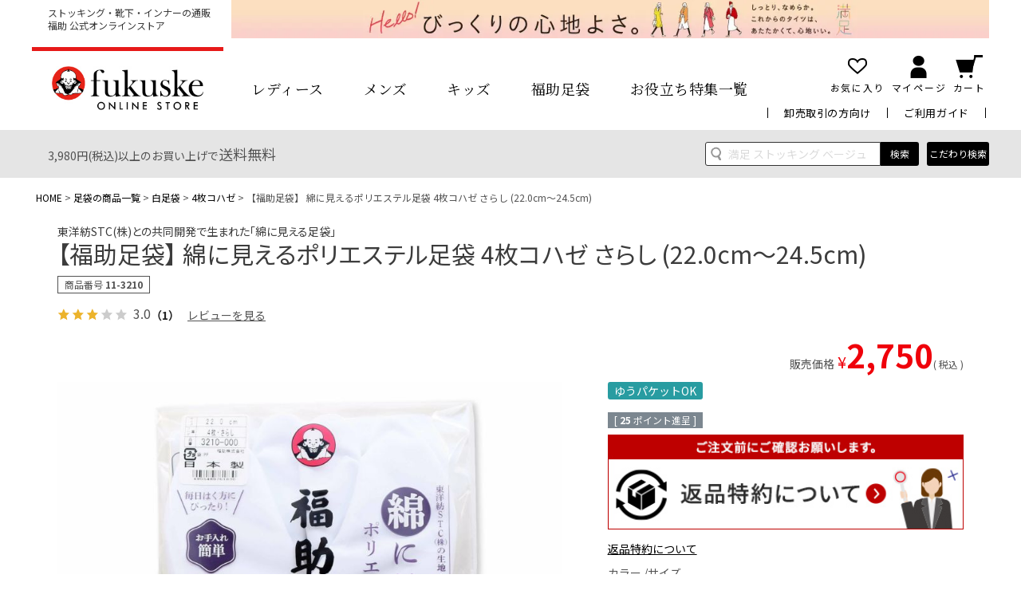

--- FILE ---
content_type: text/html;charset=UTF-8
request_url: https://www.fukuske.com/c/0000000123/0000000133/0000000144/11-3210
body_size: 40072
content:
<!DOCTYPE html>
<html lang="ja"><head>
  <meta charset="UTF-8">
  
  <title>【福助足袋】 綿に見えるポリエステル足袋 4枚コハゼ さらし (22.0cm～24.5cm) | 4枚コハゼ | 福助 公式通販オンラインストア</title>
  <meta name="viewport" content="width=device-width">


    <meta name="description" content="【福助足袋】 綿に見えるポリエステル足袋 4枚コハゼ さらし (22.0cm～24.5cm) 4枚コハゼ 福助 公式通販オンラインストア">
    <meta name="keywords" content="【福助足袋】 綿に見えるポリエステル足袋 4枚コハゼ さらし (22.0cm～24.5cm),4枚コハゼ,福助 公式通販オンラインストア">
  
  <link rel="stylesheet" href="https://fukuskeonline.itembox.design/system/fs_style.css?t=20251118042547">
  <link rel="stylesheet" href="https://fukuskeonline.itembox.design/generate/theme6/fs_theme.css?t=20251219130945">
  <link rel="stylesheet" href="https://fukuskeonline.itembox.design/generate/theme6/fs_original.css?t=20251219130945">
  
  <link rel="canonical" href="https://www.fukuske.com/c/0000000123/0000000133/0000000144/11-3210">
  
  
  
  
  <script>
    window._FS=window._FS||{};_FS.val={"staffStart":{"merchantId":"b55eec874c48c7dfbb1911581f6053be"},"tiktok":{"enabled":false,"pixelCode":null},"recaptcha":{"enabled":false,"siteKey":null},"clientInfo":{"memberId":"guest","fullName":"ゲスト","lastName":"","firstName":"ゲスト","nickName":"ゲスト","stageId":"","stageName":"","subscribedToNewsletter":"false","loggedIn":"false","totalPoints":"","activePoints":"","pendingPoints":"","purchasePointExpiration":"","specialPointExpiration":"","specialPoints":"","pointRate":"","companyName":"","membershipCardNo":"","wishlist":"","prefecture":""},"recommend3":{"measurable":true,"recommendable":true,"sandbox":false},"enhancedEC":{"ga4Dimensions":{"userScope":{"stage":"{@ member.stage_order @}","login":"{@ member.logged_in @}"}},"amazonCheckoutName":"Amazon Pay","measurementId":"G-J18VKPR3MF","trackingId":"UA-170103980-1","dimensions":{"dimension1":{"key":"log","value":"{@ member.logged_in @}"},"dimension2":{"key":"mem","value":"{@ member.stage_order @}"}}},"shopKey":"fukuskeonline","device":"PC","productType":"1","cart":{"stayOnPage":true}};
  </script>
  
  <script src="/shop/js/webstore-nr.js?t=20251118042547"></script>
  <script src="/shop/js/webstore-vg.js?t=20251118042547"></script>
  
  
    <script defer src="https://analytics.contents.by-fw.jp/script/v0/flywheel.js"></script>
    <script src="https://static.contents.by-fw.jp/flywheelRecommend/v0/flywheelHistory.js"></script>
    <script src="https://static.contents.by-fw.jp/flywheelRecommend/v0/flywheelRecommend.js"></script>
  
  
  
    <meta property="og:title" content="【福助足袋】 綿に見えるポリエステル足袋 4枚コハゼ さらし (22.0cm～24.5cm) | 4枚コハゼ | 福助 公式通販オンラインストア">
    <meta property="og:type" content="og:product">
    <meta property="og:url" content="https://www.fukuske.com/c/0000000123/0000000133/0000000144/11-3210">
    <meta property="og:image" content="https://fukuskeonline.itembox.design/product/017/000000001793/000000001793-01-l.jpg?t&#x3D;20260116124455">
    <meta property="og:site_name" content="福助 公式通販オンラインストア">
    <meta property="og:description" content="【福助足袋】 綿に見えるポリエステル足袋 4枚コハゼ さらし (22.0cm～24.5cm) 4枚コハゼ 福助 公式通販オンラインストア">
    <meta property="product:price:amount" content="2750">
    <meta property="product:price:currency" content="JPY">
    <meta property="product:product_link" content="https://www.fukuske.com/c/0000000123/0000000133/0000000144/11-3210">
  
  
  
  
  
    <script type="text/javascript" >
      document.addEventListener('DOMContentLoaded', function() {
        _FS.CMATag('{"fs_member_id":"{@ member.id @}","fs_page_kind":"product","fs_product_url":"11-3210"}')
      })
    </script>
  
  
  <script type="text/javascript">
    (function(c,l,a,r,i,t,y){
        c[a]=c[a]||function(){(c[a].q=c[a].q||[]).push(arguments)};
        t=l.createElement(r);t.async=1;t.src="https://www.clarity.ms/tag/"+i;
        y=l.getElementsByTagName(r)[0];y.parentNode.insertBefore(t,y);
    })(window, document, "clarity", "script", "mnk5tz8id1");
</script>
<meta name="facebook-domain-verification" content="cynz267tyuc8o0mna8kyr0s5aq288w" />
<meta name="facebook-domain-verification" content="xz4zrhexr2uvkehmr7nj15hz6aym7s"/>
<link rel="stylesheet" href="https://maxcdn.bootstrapcdn.com/font-awesome/4.3.0/css/font-awesome.min.css">
<link rel="stylesheet" href="https://fukuskeonline.itembox.design/item/common/css/slick.css?20231004">
<link rel="stylesheet" href="https://fukuskeonline.itembox.design/item/common/css/slick-theme.css?20231004">
<link rel="stylesheet" href="https://fukuskeonline.itembox.design/item/common/css/common_re2023-2303.css?250725">
<link rel="stylesheet" href="https://fukuskeonline.itembox.design/item/lp/css/bootstrap/fkske.css?=4">
<link rel="stylesheet" href="https://fukuskeonline.itembox.design/item/common/css/sidenav.css?=4">
<link rel="stylesheet" href="https://fukuskeonline.itembox.design/item/common/css/style_renewal230301.css?231201">
<script src="//code.jquery.com/jquery-3.6.0.min.js" integrity="sha256-/xUj+3OJU5yExlq6GSYGSHk7tPXikynS7ogEvDej/m4=" crossorigin="anonymous"></script>
<script>
window.WebFontConfig = {
google: { families: ['Noto+Sans+JP:400,500,700','Noto+Serif+JP:400,500,600','Roboto+Condensed'] },
active: function() {
sessionStorage.fonts = true;
}
};
(function() {
var wf = document.createElement('script');
wf.src = 'https://ajax.googleapis.com/ajax/libs/webfont/1.6.26/webfont.js';
wf.type = 'text/javascript';
wf.async = 'true';
var s = document.getElementsByTagName('script')[0];
s.parentNode.insertBefore(wf, s);
})();
</script>
<!-- common.js -->
<script defer>
// img pc sp change
$(function () {
var $elem = $('.is-change');
var sp = '_sp.';
var pc = '_pc.';
var replaceWidth = 1025;
function imageSwitch() {
var windowWidth = parseInt($(window).width());
$elem.each(function () {
var $this = $(this);
if (windowWidth >= replaceWidth) {
$this.attr('src', $this.attr('src').replace(sp, pc));
} else {
$this.attr('src', $this.attr('src').replace(pc, sp));
}
});
}
imageSwitch();
var resizeTimer;
$(window).on('resize', function () {
clearTimeout(resizeTimer);
resizeTimer = setTimeout(function () {
imageSwitch();
}, 200);
});
});

// sp fixed header
$(window).on('scroll resize', function () {
var header = $('.header--sp').outerHeight();
var headerbottom = $('.header__inner__bottom').outerHeight();
if (window.matchMedia("(max-width: 1200px)").matches) {
$('body').css('padding-top', (header + headerbottom) + 'px');
$('header').toggleClass('is-fixed', $(this).scrollTop() > 100).css({
'width': '100%',
'position': 'fixed',
'top': 0,
'z-index': 3
})
}
else {
$('body').css('padding-top', '0');
$('#header').toggleClass('is-fixed', $(this).scrollTop() > 100).css({
'width': '',
'position': '',
'top': '',
'z-index': ''
})
}
});

// sp menu
$(function () {
const $menulist = $('.header--sp__menu__list');
const $menubutton = $('#header--sp__menu__box');
$('#header--sp__menu__box').click(function () {
$(this).toggleClass('is-open');
if ($(this).hasClass('is-open')) {
$menulist.addClass('is-open');
fixScroll();
$('#header--sp--overlay').css({
"width": '100%',
"height": '100%',
'position': 'fixed',
'top': '0',
'z-index': '3',
'cursor': 'pointer',
'background': 'rgba(0,0,0,0.6)'

});
$menubutton.addClass('is-select');
}
else {
$menulist.removeClass('is-open');
$menubutton.removeClass('is-select');
scrollRelease();
$('#header--sp--overlay').css({
"width": '',
"height": '',
'position': '',
'z-index': ''
});
}
})
});

$('#header--sp--overlay').click(function () {
$menubutton.removeClass('is-open');
$('#header-sp__box__menu__button').removeClass('is-open');
$('.header--sp__menu__list').removeClass('is-open');
scrollRelease();
$(this).css({
"width": '',
"height": '',
'position': '',
'z-index': ''
});
});

function fixScroll() {
pointY = $(window).scrollTop();
$('body')
.css({
'position': 'fixed',
'top': -pointY,
'width': '100%',
'z-index': '1'
});
};

function scrollRelease() {
$('body').css({
'position': '',
'width': '',
'top': ''
});
$(window).scrollTop(pointY);
};

// sp headeraccordion
$(function () {
const trigger = $('.header--sp__menu__list__category__item--acordion');
jQuery(function ($) {
$(".header--sp__menu__list__category__item--acordion__under").css("display", "none");
trigger.click(function () {
trigger.not(this).removeClass("is-open");
trigger.not(this).next().slideUp(300);
$(this).toggleClass("is-open");
$(this).next().slideToggle(300);
});
});
})

$(function () {
$('.is-accordion').click(function () {
$(this).toggleClass('is-open');
$(this).next('div').slideToggle(300);
$(this).children('div').slideToggle(300);
});
});
$(function () {
var $menu = $('.header--sp__menu__list__category'),
// $hasChild = $menu.find('.is-accordion,.header--sp__menu__list__category__item--acordion');
$hasGrandChild = $menu.find('.is-accordion > a , .header--sp__menu__list__category__item--acordion > a');
$hasGrandChild.on('click', function (e) {
e.preventDefault();
});
})
// item accordion
$(window).on('load', function () {
$('.item__section__group__title').click(function () {
$(this).toggleClass('is-open');
$(this).next('.item__section__group__list--acordion').stop().slideToggle();
$('.item__section__group__title').not($(this)).next('.item__section__group__list--acordion').slideUp();
$('.item__section__group__title').not($(this)).removeClass('is-open');
});
});

// sp footer accordion
$(function () {
$('.footer__inner--sp__list--first__item--accordion').click(function () {
$(this).toggleClass('is-open');
$(this).next('.footer__inner--sp__list--second').slideToggle(200);
});
});


$(function(){
if (window.matchMedia("(max-width: 768px)").matches) {
$('.f-ctg-trigger-01').click(function(){
$(this).toggleClass('active');
$(this).next('.first-content').slideToggle();
});
$('._accodion-second').click(function(){
$(this).toggleClass('active');
$(this).next('._accodion-third').slideToggle();
});
}
});

$(function () {
if (!navigator.userAgent.match(/(iPhone|iPad|iPod|Android)/)) {
var maxHeight = 0;
$(".item__section__group__list__item").each(function () {
if ($(this).height() > maxHeight) { maxHeight = $(this).height(); }
});
$(".item__section__group__list__item").height(maxHeight);
}
});

// 会員登録文言 挿入
$(function () {
if ($('.fs-c-registeredUsers .fs-c-registeredUsers__title #js-copyText').length) {
var taget = $('.fs-c-registeredUsers .fs-c-registeredUsers__title');
var message = taget.children('#js-copyText').html();
message = '<div class="fs-c-newUsers__message fs-c-subSection__message">' + message + '</div>'
$('#js-copyText').remove();
taget.after(message);
}
});

// reset-password 
$(function () {
if ($('body#fs_ResetPassword').length) {
if ($('.fs-c-panel.fs-c-panel--info').length) {
if ($('.fs-c-panel.fs-c-panel--info').text() == 'パスワード変更が完了しました') {
$('.fs-l-pageMain').hide();
}
}
}
});

// reset-password 
$(function () {
if ($('body#fs_PasswordReminder').length) {
if ($('.fs-c-panel.fs-c-panel--info').length) {
if ($('.fs-c-panel.fs-c-panel--info').text() == 'メールを送りました') {
$('.fs-l-pageMain').hide();
}
}
}
});
</script>
<!-- common.js -->
<!--▼▼ layout_other_js ▼▼ -->
<script src="https://fukuskeonline.itembox.design/item/common/js/toppage.js?=13"></script>
<script src="https://fukuskeonline.itembox.design/item/common/js/sidenav.js"></script>
<script src="https://fukuskeonline.itembox.design/item/common/js/slick.min.js"></script>
<script async>
$(document).ready(function(){
var itemSlider = $('.item__slider__list').slick({
accessibility: true,
lazyLoad: 'progressive',
autoplay: true, 
cssEase: 'ease',
arrows: false,
pauseOnHover: true,
speed: 1000,
autoplaySpeed: 3000,
infinite: true,
swipe: true,
dots: true,
});
$('.class__tab__lead').on('click', function(){
itemSlider.slick('setPosition');
});
});
</script>
<script src="https://fukuskeonline.itembox.design/item/common/js/jquery.matchHeight.js"></script>
<script>
$(function(){
$('.shoppingguide__list__infomation__text').matchHeight(); 
$('.shoppingguide__list__infomation__description').matchHeight(); 
$('.item__section__group__list__item').matchHeight(); 
});
</script>
<!--▲▲ layout_other_js ▲▲ -->
<!-- 210702_追加【行動データ取得用スクリプト】】 -->
<script>!function(){!function(t,e,n){(t.NanalyticsObject=n)in t||(t[n]=function(){(t[n].q=t[n].q||[]).push(arguments)},t[n].ep=e);var a=t.document.getElementsByTagName("script")[0],o=t.document.createElement("script"),i=1e17*Math.random();o.type="text/javascript",o.async=!0,o.src="https://sdk."+e+"/v1/web.js?sid="+i,a.parentNode.insertBefore(o,a)}(window,"n-analytics.io","Nanalytics");var t="_rslgvry",e="_rslgvry_conv_cnt",n=/^((?!chrome|android|crios).)*safari/i.test(navigator.userAgent);function a(t){var e=null,n=t+"=",a=document.cookie,o=a.indexOf(n);if(-1!=o){var i=o+n.length,r=a.indexOf(";",i);-1==r&&(r=a.length),e=decodeURIComponent(a.substring(i,r))}return e}var o=function(){var e=n?localStorage.getItem(t):a(t);e||(e="xxxxxxxx-xxxx-4xxx-yxxx-xxxxxxxxxxxx".replace(/[xy]/g,function(t){var e=16*Math.random()|0;return("x"==t?e:3&e|8).toString(16)}),n?localStorage.setItem(t,e):function t(e,n,o,i){var r=n+"="+o+";max-age="+(i||63072e3)+";path=/;";if(t.domain)e.cookie=r+"domain=."+t.domain;else{var c=location.hostname.split(".");c.length>2&&c.shift(),t.domain=c.join("."),e.cookie=r+"domain=."+t.domain,a(n)!=o&&(t.domain=location.hostname,e.cookie=r+"domain=."+t.domain)}}(document,t,e,63072e3));return e}();Nanalytics("setup","NA-201",(new Date).getTime()),Nanalytics("config","itp_recovery",!0),Nanalytics("send","pageview",{customer_id:o,app_unique_id:"7dfc1c5c1b7a4f2fa3fe4edff0cae6b6",chatbot_talk:((n?localStorage.getItem(e):a(e))||0).toString()})}();</script>
<!-- 210702_追加【行動データ取得用スクリプト】 -->


<!-- 210702_追加【チャットボット設置用スクリプト】 -->
<script src="https://synalio.com/api/chatbox?appid=7dfc1c5c1b7a4f2fa3fe4edff0cae6b6&mp=l&p=l" type="text/javascript"></script>
<!-- 210702_追加【チャットボット設置用スクリプト】 -->
<!-- 210702_追加【キャンペーンスクリプト】 -->
<script src="https://synalio.com/api/campaignjs/7dfc1c5c1b7a4f2fa3fe4edff0cae6b6" type="text/javascript"></script>
<!-- 210702_追加【キャンペーンスクリプト】 -->
<style>
  #popupCart {
      position: fixed;
      top: 0;
      left: 0;
      width: 100vw;
      height: 100vh;
      z-index: 10;
  }

  #popupCart-bg.open {
      position: fixed;
      top: 0;
      left: 0;
      background: rgba(0, 0, 0, 0.6);
      width: 100%;
      height: 100%;
  }

  #popupCart ._container {
      position: absolute;
      max-width: 700px;
      width: 100%;
      background: #fff;
      transform: translate(-50%, -50%);
      top: 50%;
      left: 50%;
      padding: 30px;
  }

  @media screen and (max-width:820px) {
      #popupCart ._container {
          width: 90%;
          padding: 30px 15px;
      }
  }

  .add_txt {
      font-size: 20px;
      color: #111;
      font-weight: bold;
      text-align: center;
      margin-bottom: 2em;
  }

  .add_txt .cart-select {
      display: block;
    font-size: 70%;
    margin: 1em 0 0;
    color: gray;
  }

  #popupCart ._btnGroup {
      display: flex;
      justify-content: center;
      align-items: center;
      margin-bottom: 2em;
      text-align: center;
  }

  #popupCart ._btnGroup ._btn:nth-of-type(n+2) {
      margin-left: 0.5em;
  }

  #popupCart ._btn {
      background: transparent;
      display: inline-block;
      text-decoration: none;
      border: none;
      appearance: none;
      width: 200px;
      height: 50px;
      line-height: 50px;
      border: 1px solid #000;
      cursor: pointer;
      border-radius: 20px;
  }

  @media screen and (max-width:820px) {

      #popupCart ._btn {
          max-width: 160px;
          width: 48%;
          height: 50px;
          border: 1px solid #000;
      }
  }

  #popupCart #btnPurchase {
      background: #e71a19;
      color: #fff;
      border: 1px solid #e71a19;
      margin-left: 2%;
  }

  .aside_txt {
      font-size: 18px;
      color: #111;
      font-weight: bold;
      text-align: center;
      margin-bottom: 2em;
  }

  #popupCart .fr2-listItem {
      max-width: 350px;
      box-sizing: border-box;
      word-break: break-all;
  }

  #popupCart .fr2-listItem__link {
      color: inherit;
      text-decoration: none;
  }

  #popupCart .fr2-listItem__image {
      max-width: 100%;
  }

  #popupCart .fr2-listItem__productName {
      font-size: 1.0em;
  }

  @media screen and (max-width:820px) {
      #popupCart .fr2-listItem__productName {
          display: -webkit-box;
          -webkit-box-orient: vertical;
          -webkit-line-clamp: 2;
          overflow: hidden;
      }
  }

  #popupCart .fr2-price {
      display: flex;
      align-items: baseline;
      justify-content: flex-end;
      flex-wrap: wrap;
  }

  #popupCart .fr2-price .fr2-price__value {
      font-size: 20px;
  }

  #popupCart .fr2-price__addon {
      font-size: 80%;
  }

  #popupCart .fr2-price span {
      font-weight: bold;
  }

  #popupCart .fr2-productList--col2 {
      display: flex;
      justify-content: center;
      align-items: flex-start;
      grid-gap: 16px;
      grid-template-columns: 1fr 1fr;
  }

  #popupCart .fr2-listItem__imageContainer,
  #popupCart .fr2-listItem__productName {
      margin-bottom: .5em;
  }

  .batsu {
  display: block;
  position: absolute;
  width: 30px;
  height: 30px;
  transform: translate(0,-250%);
  right: 0;
  cursor: pointer;
  }
  
  .batsu::before, .batsu::after { /* 共通設定 */
  content: "";
  position: absolute;
  top: 50%;
  left: 50%;
  width: 5px; /* 棒の幅（太さ） */
  height: 30px; /* 棒の高さ */
  background: #fff;
  }
  
  .batsu::before {
  transform: translate(-50%,-50%) rotate(45deg);
  }
  
  .batsu::after {
  transform: translate(-50%,-50%) rotate(-45deg);
  }
.fr3-productListStatic{display:flex !important}

</style>
<!-- LINE Tag Base Code --><!-- Do Not Modify --><script>(function(g,d,o){  g._ltq=g._ltq||[];g._lt=g._lt||function(){g._ltq.push(arguments)};  var h=location.protocol==='https:'?'https://d.line-scdn.net':'http://d.line-cdn.net';  var s=d.createElement('script');s.async=1;  s.src=o||h+'/n/line_tag/public/release/v1/lt.js';  var t=d.getElementsByTagName('script')[0];t.parentNode.insertBefore(s,t);    })(window, document);_lt('init', {  customerType: 'account',  tagId: 'e287ac49-f3ba-48e2-bd09-5ff6d43cab68'});_lt('send', 'pv', ['e287ac49-f3ba-48e2-bd09-5ff6d43cab68']);</script><noscript>  <img height="1" width="1" style="display:none"       src="https://tr.line.me/tag.gif?c_t=lap&t_id=e287ac49-f3ba-48e2-bd09-5ff6d43cab68&e=pv&noscript=1" /></noscript><!-- End LINE Tag Base Code -->
<script>
            $(function(){
          $('.sp_tab ._item').on("click",function(){
            var $th = $(this).data('href');
            console.log($th);
            $('.sp_tab ._item').removeClass('is-select');
            $(".switch.tab-content").removeClass('is-active');
            $(this).addClass('is-select');
            $($th).addClass('is-active');
              });
            });
  
        </script>
<script async src="https://www.googletagmanager.com/gtag/js?id=G-J18VKPR3MF"></script>

<script><!--
_FS.setTrackingTag('%3C%21--+Global+site+tag+%28gtag.js%29+-+Google+Ads%3A+655022250+--%3E%0A%3Cscript+async+src%3D%22https%3A%2F%2Fwww.googletagmanager.com%2Fgtag%2Fjs%3Fid%3DAW-655022250%22%3E%3C%2Fscript%3E%0A%3Cscript%3E%0A++window.dataLayer+%3D+window.dataLayer+%7C%7C+%5B%5D%3B%0A++function+gtag%28%29%7BdataLayer.push%28arguments%29%3B%7D%0A++gtag%28%27js%27%2C+new+Date%28%29%29%3B%0A%0A++gtag%28%27config%27%2C+%27AW-655022250%27%29%3B%0A%3C%2Fscript%3E%0A%3Cscript+async+src%3D%22https%3A%2F%2Fs.yimg.jp%2Fimages%2Flisting%2Ftool%2Fcv%2Fytag.js%22%3E%3C%2Fscript%3E%0A%3Cscript%3E%0Awindow.yjDataLayer+%3D+window.yjDataLayer+%7C%7C+%5B%5D%3B%0Afunction+ytag%28%29+%7B+yjDataLayer.push%28arguments%29%3B+%7D%0Aytag%28%7B%22type%22%3A%22ycl_cookie%22%2C+%22config%22%3A%7B%22ycl_use_non_cookie_storage%22%3Atrue%7D%7D%29%3B%0A%3C%2Fscript%3E%0A%3Cscript%3E%0Awindow.yjDataLayer+%3D+window.yjDataLayer+%7C%7C+%5B%5D%3B%0Afunction+ytag%28%29+%7B+yjDataLayer.push%28arguments%29%3B+%7D%0Aytag%28%7B%0A++%22type%22%3A%22yjad_retargeting%22%2C%0A++%22config%22%3A%7B%0A++++%22yahoo_retargeting_id%22%3A+%22XQWZ3XW6CS%22%2C%0A++++%22yahoo_retargeting_label%22%3A+%22%22%0A++++%2F*%2C%0A++++%22yahoo_retargeting_page_type%22%3A+%22%22%2C%0A++++%22yahoo_retargeting_items%22%3A%5B%0A++++++%7Bitem_id%3A+%27%27%2C+category_id%3A+%27%27%2C+price%3A+%27%27%2C+quantity%3A+%27%27%7D%0A++++%5D*%2F%0A++%7D%0A%7D%29%3B%0A%3C%2Fscript%3E%0A%3C%21--+Facebook+Pixel+Code+--%3E%0A%3Cscript%3E%0A%21function%28f%2Cb%2Ce%2Cv%2Cn%2Ct%2Cs%29%0A%7Bif%28f.fbq%29return%3Bn%3Df.fbq%3Dfunction%28%29%7Bn.callMethod%3F%0An.callMethod.apply%28n%2Carguments%29%3An.queue.push%28arguments%29%7D%3B%0Aif%28%21f._fbq%29f._fbq%3Dn%3Bn.push%3Dn%3Bn.loaded%3D%210%3Bn.version%3D%272.0%27%3B%0An.queue%3D%5B%5D%3Bt%3Db.createElement%28e%29%3Bt.async%3D%210%3B%0At.src%3Dv%3Bs%3Db.getElementsByTagName%28e%29%5B0%5D%3B%0As.parentNode.insertBefore%28t%2Cs%29%7D%28window%2C+document%2C%27script%27%2C%0A%27https%3A%2F%2Fconnect.facebook.net%2Fen_US%2Ffbevents.js%27%29%3B%0Afbq%28%27init%27%2C+%27272824167064149%27%29%3B%0Afbq%28%27track%27%2C+%27PageView%27%29%3B%0A%3C%2Fscript%3E%0A%3Cnoscript%3E%3Cimg+height%3D%221%22+width%3D%221%22+style%3D%22display%3Anone%22%0Asrc%3D%22https%3A%2F%2Fwww.facebook.com%2Ftr%3Fid%3D272824167064149%26ev%3DPageView%26noscript%3D1%22%0A%2F%3E%3C%2Fnoscript%3E%0A%3C%21--+End+Facebook+Pixel+Code+--%3E%0A%3C%21--+%E3%81%93%E3%81%93%E3%81%8B%E3%82%89+Crib+Notes%E3%83%A6%E3%83%8B%E3%83%90%E3%83%BC%E3%82%B5%E3%83%AB%E3%82%BF%E3%82%B0%E3%81%AE%E3%82%B3%E3%83%BC%E3%83%89+--%3E%0A%3Cscript%3E%28function+%28b%2C+f%2C+d%2C+a%2C+c%29+%7Bvar+e+%3D+b.createElement%28f%29%3Be.src+%3D+c+%2B+%22%2F%22+%2B+a+%2B+%22%2Fatm.js%22%3Be.id+%3D+d%3Be.async+%3D+true%3Bb.getElementsByTagName%28f%29%5B0%5D.parentElement.appendChild%28e%29%7D%29%28document%2C%22script%22%2C%22__cribnotesTagMgrCmd%22%2C%22807289eb-7cb5-4681-94f3-318f8093fe49%22%2C%22https%3A%2F%2Ftag.cribnotes.jp%2Fcontainer_manager%22%29%3B%3C%2Fscript%3E%0A%3C%21--+%E3%81%93%E3%81%93%E3%81%BE%E3%81%A7+Crib+Notes%E3%83%A6%E3%83%8B%E3%83%90%E3%83%BC%E3%82%B5%E3%83%AB%E3%82%BF%E3%82%B0%E3%81%AE%E3%82%B3%E3%83%BC%E3%83%89+--%3E%0A%3C%21--+Google+Tag+Manager+--%3E%0A%3Cscript%3E%28function%28w%2Cd%2Cs%2Cl%2Ci%29%7Bw%5Bl%5D%3Dw%5Bl%5D%7C%7C%5B%5D%3Bw%5Bl%5D.push%28%7B%27gtm.start%27%3A%0Anew+Date%28%29.getTime%28%29%2Cevent%3A%27gtm.js%27%7D%29%3Bvar+f%3Dd.getElementsByTagName%28s%29%5B0%5D%2C%0Aj%3Dd.createElement%28s%29%2Cdl%3Dl%21%3D%27dataLayer%27%3F%27%26l%3D%27%2Bl%3A%27%27%3Bj.async%3Dtrue%3Bj.src%3D%0A%27https%3A%2F%2Fwww.googletagmanager.com%2Fgtm.js%3Fid%3D%27%2Bi%2Bdl%3Bf.parentNode.insertBefore%28j%2Cf%29%3B%0A%7D%29%28window%2Cdocument%2C%27script%27%2C%27dataLayer%27%2C%27GTM-MGFB8HR%27%29%3B%3C%2Fscript%3E%0A%3C%21--+End+Google+Tag+Manager+--%3E%0A%3Cscript+type%3D%22text%2Fjavascript%22%3E%0A+window.tr%3Dwindow.tr%7C%7Cfunction%28%29%7Btr.q%3D%5B%5D%3Btr.q.push%28arguments%29%7D%3B%0Awindow.sendTrack+%3D+window.sendTrack+%7C%7C+function%28obj%2Cevent%29+%7B%0Aobj%5B%22sendId%22%5D+%3D+%22fukuske.com%22%3B%0Atr.tr_obj%3Dobj%3Btr%28%22send%22%2Cevent%29%3Btracking%28%29%3B%7D%3C%2Fscript%3E%0A%0A%3Cscript+src%3D%22%2F%2Fc4.k-crm.jp%2Ftracking.js%22%3E%3C%2Fscript%3E%0A%0A%3Cscript+type%3D%22text%2Fjavascript%22%3E%0Avar+trackBody%3D+%5B%5D%3B%0AtrackBody%5B%22userId%22%5D+%3D%22%7B%40+member.id+%40%7D%22%3B%0AsendTrack%28trackBody%2C%22normal%22%29%3B%0A%3C%2Fscript%3E%0A%3Cscript+id%3D%22gc-script%22+type%3D%22text%2Fjavascript%22+charset%3D%22utf-8%22+src%3D%22https%3A%2F%2Fconnect.gdxtag.com%2F65ac9ca3d7c5f4e4e69280eed6f265189318b79ef44c84f36d0682050b94b1dc%2Fmain.js%22+defer%3E%3C%2Fscript%3E');
--></script>
</head>
<body class="fs-body-product fs-body-product-11-3210" id="fs_ProductDetails">
<script><!--
_FS.setTrackingTag('%3Cscript%3E%0A%28function%28w%2Cd%2Cs%2Cc%2Ci%29%7Bw%5Bc%5D%3Dw%5Bc%5D%7C%7C%7B%7D%3Bw%5Bc%5D.trackingId%3Di%3B%0Avar+f%3Dd.getElementsByTagName%28s%29%5B0%5D%2Cj%3Dd.createElement%28s%29%3Bj.async%3Dtrue%3B%0Aj.src%3D%27%2F%2Fcdn.contx.net%2Fcollect.js%27%3Bf.parentNode.insertBefore%28j%2Cf%29%3B%0A%7D%29%28window%2Cdocument%2C%27script%27%2C%27contx%27%2C%27CTX-x-3jVvy8hk%27%29%3B%0A%3C%2Fscript%3E%0A%0A%3C%21--+Google+Tag+Manager+%28noscript%29+--%3E%0A%3Cnoscript%3E%3Ciframe+src%3D%22https%3A%2F%2Fwww.googletagmanager.com%2Fns.html%3Fid%3DGTM-MGFB8HR%22%0Aheight%3D%220%22+width%3D%220%22+style%3D%22display%3Anone%3Bvisibility%3Ahidden%22%3E%3C%2Fiframe%3E%3C%2Fnoscript%3E%0A%3C%21--+End+Google+Tag+Manager+%28noscript%29+--%3E%0A%3C%21--+%E5%95%86%E5%93%81%E8%A9%B3%E7%B4%B0%E3%83%9A%E3%83%BC%E3%82%B8%28LTVLAB%29S+--%3E%0A%3Cscript+type%3D%22text%2Fjavascript%22%3E%0Avar+trackBody+%3D+%5B%5D%3B%0AtrackBody%5B%22userId%22%5D+%3D+%22%7B%40+member.id+%40%7D%22%3B%0AsendTrack%28trackBody%2C+%22normal%22%29%3B%0A%3C%2Fscript%3E%0A%3Cscript+type%3D%22text%2Fjavascript%22%3E%0Avar+trackBody+%3D+%5B%5D%3B%0Avar+product+%3D+%5B%5D%3B%0Aproduct+%3D+%5B%5D%3B%0Aproduct%5B%22id%22%5D+%3D+%2211-3210%22%3B%0Aproduct%5B%22name%22%5D+%3D+%22%E3%80%90%E7%A6%8F%E5%8A%A9%E8%B6%B3%E8%A2%8B%E3%80%91+%E7%B6%BF%E3%81%AB%E8%A6%8B%E3%81%88%E3%82%8B%E3%83%9D%E3%83%AA%E3%82%A8%E3%82%B9%E3%83%86%E3%83%AB%E8%B6%B3%E8%A2%8B+4%E6%9E%9A%E3%82%B3%E3%83%8F%E3%82%BC+%E3%81%95%E3%82%89%E3%81%97+%2822.0cm%EF%BD%9E24.5cm%29%22%3B%0Aproduct%5B%22url%22%5D+%3D+%22https%3A%2F%2Fwww.fukuske.com%2Fc%2F0000000123%2F0000000133%2F0000000144%2F11-3210%22%3B%0Aproduct%5B%22price%22%5D+%3D+%222750%22%3B%0Aproduct%5B%22imgUrl%22%5D+%3D+%22https%3A%2F%2Ffukuskeonline.itembox.design%2Fproduct%2F017%2F000000001793%2F000000001793-01-l.jpg%3Ft%3D20260116124455%22%3B%0AtrackBody.push%28product%29%3B%0AtrackBody%5B%22userId%22%5D+%3D+%22%7B%40+member.id+%40%7D%22%3B%0AsendTrack%28trackBody%2C+%22view%22%29%3B%0A%3C%2Fscript%3E%0A%3Cscript+src%3D%22%2F%2Fc4.k-crm.jp%2Ffuture-shop-feature2.js%22%3E%3C%2Fscript%3E%0A%3C%21--+%E5%95%86%E5%93%81%E8%A9%B3%E7%B4%B0%E3%83%9A%E3%83%BC%E3%82%B8%28LTVLAB%29E+--%3E%0A%3C%21--+ReviCo+Tag+Start+--%3E%0A%3Cdiv+id%3D%22revico-review-tagmanager%22+class%3D%22revico-tagmanager%22+data-revico-tenantid%3D%22e3ae3cce-256a-45a0-a943-f17ff0d3aba0%22+data-revico-tagmanager-code%3D%22pc-revico-tagmanager%22%3E%3C%2Fdiv%3E%0A%3Cscript+type%3D%22text%2Fjavascript%22+charset%3D%22UTF-8%22+src%3D%22https%3A%2F%2Fshow.revico.jp%2Fprovidejs%2Ftagmanager.js%22+defer%3E%3C%2Fscript%3E%0A%3C%21--+ReviCo+Tag+End+--%3E');
--></script>
<div class="fs-l-page">
<div class="f-categoryArea-bg"></div>
<!-- ↓↓ ヘッダー ↓↓ -->
<header id="header">
<div class="header_top">
<p class="pc_only" id="header_pagetitle"><span class="header_pagetitle_text">ストッキング・靴下・インナーの通販</span><span class="header_pagetitle_text">福助 公式オンラインストア</span></p>
<!--<p class="pc_only header_top_banner" align="center"><a href="https://www.fukuske.com/f/manzoku-2020"><picture><source srcset="https://fukuskeonline.itembox.design/item/images/top/2024_manzoku_ss_1200x60.webp" type="image/webp"><img src="https://fukuskeonline.itembox.design/item/images/top/2024_manzoku_ss_1200x60.jpg" width="1200" height="60" alt="満足（タイツ） Hello！びっくりの心地よさ。"></picture></a></p>  -->
<p class="pc_only header_top_banner" align="center"><a href="https://www.fukuske.com/f/f-manzoku"><picture><source srcset="https://fukuskeonline.itembox.design/item/images/top/manzoku_1200x60.webp?1" type="image/webp"><img src="https://fukuskeonline.itembox.design/item/images/top/manzoku_1200x60.jpg?1" width="1200" height="60" alt="満足（タイツ） Hello！びっくりの心地よさ。"></picture></a></p>
</div>
<!-- header--pc -->
<div class="header--pc">
<div class="header__inner">
<span class="header--border"></span>
<p id="headerlogo" class="header__inner__logo">
<a href="/">
<img class="header__inner__logo--img" src="https://fukuskeonline.itembox.design/item/common/images/logo.jpg" alt="fukusuke 福助 オンラインショップ">
</a>
</p>
<nav>
<ul class="header__inner__menu">
<li class="header__inner__menu__item">
	<a href="/c/0000000103">レディース</a>
	<div class="f-categoryArea">
	  <div class="ladiesArea">
		<div class="_top f-ctg-trigger-01"><a href="https://www.fukuske.com/c/0000000103">レディース</a></div>
		<div class="ctg_content ladies first-content">
		  <div class="_ctgGroup first">
			<div class="_ctgGroupChild first">
			  <a href="https://www.fukuske.com/c/0000000103/0000000116" class="_head stockings">ストッキング</a>
			  <ul>
				<li><a href="https://www.fukuske.com/c/0000000103/0000000116/0000000416">着圧ストッキング</a></li>
				<li><a href="https://www.fukuske.com/c/0000000103/0000000116/0000000150">ショートストッキング</a></li>
				<li><a href="https://www.fukuske.com/p/search?keyword=%E3%81%B2%E3%81%96+%E4%B8%8B+%E3%82%B9%E3%83%88%E3%83%83%E3%82%AD%E3%83%B3%E3%82%B0">ひざ下ストッキング</a></li>
				<li><a href="https://www.fukuske.com/p/search?keyword=%E3%83%91%E3%83%B3%E3%83%86%E3%82%A3%E9%83%A8%E3%83%AC%E3%82%B9">パンティ部レスストッキング</a></li>
				<li><a href="https://www.fukuske.com/c/0000000103/0000000116/gr208">弾性ストッキング</a></li>
				<li><a href="https://www.fukuske.com/p/search?keyword=%E5%86%B7%E6%84%9F+%E3%82%B9%E3%83%88%E3%83%83%E3%82%AD%E3%83%B3%E3%82%B0">冷感ストッキング</a></li>
				<li><a href="https://www.fukuske.com/c/0000000103/0000000116/0000000717">ストッキング3足組～</a></li>
				<li><a href="https://www.fukuske.com/c/0000000103/0000000116/0000001043">カラー別で探す</a></li>
				<!-- <li><a href="https://www.fukuske.com/c/0000000103/0000000116/0000000153">柄ストッキング</a></li> -->
				<!-- <li><a href="https://www.fukuske.com/c/0000000103/0000000116/0000000151">無地ストッキング</a></li> -->
			  </ul>
			</div>
			<div class="_ctgGroupChild second">
			  <a href="https://www.fukuske.com/c/0000000103/0000000117" class="_head tights">タイツ</a>
			  <ul>
          <li><a href="https://www.fukuske.com/c/0000000103/0000000117/gr1221">フェイクタイツ</a></li>
          <li><a href="https://www.fukuske.com/c/0000000103/0000000117/gr644">ショートタイツ</a></li>
          <li><a href="https://www.fukuske.com/c/0000000103/0000000117/0000000849">タイツ2足組～</a></li>
          <li><a href="https://www.fukuske.com/c/0000000103/0000000117/gr435">着圧タイツ</a></li>
          <li><a href="https://www.fukuske.com/c/0000000103/0000000117/0000000580/gr549">裏起毛（防寒）タイツ</a></li>
          <!-- <li><a href="https://www.fukuske.com/c/0000000103/0000000117/gr1222">カラータイツ</a></li> -->
			  </ul>
			</div>
		  </div>
		  <div class="_ctgGroup second">
			<div class="_ctgGroupChild first">
			  <a href="https://www.fukuske.com/c/0000000103/0000000118" class="_head socks">ソックス・靴下</a>
			  <ul>
				<li><a href="https://www.fukuske.com/c/0000000103/0000000118/gr511">くるぶし下丈ソックス</a></li>
				<li><a href="https://www.fukuske.com/c/0000000103/0000000118/gr527">オーバーニー・ニーハイソックス</a></li>
				<li><a href="https://www.fukuske.com/c/0000000103/0000000118/gr518">ショート丈ソックス</a></li>
        <li><a href="https://www.fukuske.com/c/0000000103/0000000118/gr521">クルー丈ソックス</a></li>
				<li><a href="https://www.fukuske.com/c/0000000103/0000000118/gr437">シアーソックス（シースルーソックス）</a></li>
				<li><a href="https://www.fukuske.com/c/0000000103/0000000118/0000000155">スニーカー丈ソックス</a></li>
				<li><a href="https://www.fukuske.com/c/0000000103/0000000118/0000000157">ハイソックス</a></li>
				<li><a href="https://www.fukuske.com/c/0000000103/0000000118/gr858">5本指ソックス</a></li>
				<li><a href="https://www.fukuske.com/c/0000000103/0000000118/gr859">足袋型ソックス</a></li>
				<li><a href="https://www.fukuske.com/c/0000000103/0000000118/gr510">パーツソックス</a></li>
				<li><a href="https://www.fukuske.com/c/0000000103/0000000118/0000000158">フットカバー</a></li>
				<li><a href="https://www.fukuske.com/c/0000000103/0000000118/0000000690">ルームソックス・ルームシューズ</a></li>
				<li><a href="https://www.fukuske.com/c/0000000103/0000000118/gr822">着圧ソックス</a></li>
			  </ul>
			</div>
			<div class="_ctgGroupChild second">
			  <a href="https://www.fukuske.com/c/0000000103/0000001200" class="_head armcover">アームカバー</a>
			  <ul>
				<li><a href="https://www.fukuske.com/c/0000000103/0000001200">アームカバー</a></li>
			  </ul>
			</div>
      <!-- <div class="_ctgGroupChild third">
        <a href="https://www.fukuske.com/c/0000000103/gr1237" class="_head bigsize _accodion-second">ネックウォーマー</a>
        <ul class="_accodion-third">
        <li><a href="https://www.fukuske.com/c/0000000103/gr1237">ネックウォーマー</a></li>
        </ul>
      </div> -->
		  </div>
		  <div class="_ctgGroup third">
			  <a href="https://www.fukuske.com/c/0000000103/0000000120" class="_head inner">インナー</a>
			<ul>
			  <li><a href="https://www.fukuske.com/c/0000000103/0000000120/0000000517">トップス</a></li>
			  <li><a href="https://www.fukuske.com/c/0000000103/0000000120/0000000518">ボトムス</a></li>
			  <li><a href="https://www.fukuske.com/c/0000000103/0000000120/gr570">インナーパンツ</a></li>
			  <li><a href="https://www.fukuske.com/c/0000000103/0000000120/gr569">カップ付きインナー</a></li>
			  <li><a href="https://www.fukuske.com/c/0000000103/0000000120/gr563">キャミソール</a></li>
			  <li><a href="https://www.fukuske.com/c/0000000103/0000000120/gr628">ショーツ</a></li>
			  <li><a href="https://www.fukuske.com/c/0000000103/0000000120/gr564">タンクトップ</a></li>
			  <li><a href="https://www.fukuske.com/c/0000000103/gr578">腹巻き</a></li>
			  <li><a href="https://www.fukuske.com/c/0000000103/0000000120/gr565">フレンチ袖・三分袖</a></li>
			  <li><a href="https://www.fukuske.com/c/0000000103/0000000120/gr565">七分袖・長袖</a></li>
			  <li><a href="https://www.fukuske.com/c/0000000103/0000000120/gr567">半袖</a></li>
			</ul>
		  </div>
		  <div class="_ctgGroup forth">
			<div class="_ctgGroupChild first">
			  <a href="https://www.fukuske.com/c/0000000103/0000001149" class="_head shorts">ショーツ</a>
			  <ul>
          <li><a href="https://www.fukuske.com/c/0000000103/0000001149/gr585">サニタリーショーツ</a></li>
          <li><a href="https://www.fukuske.com/c/0000000103/0000001149/gr583">スタンダードショーツ</a></li>
          <li><a href="https://www.fukuske.com/c/0000000103/0000001149/gr584">ボクサーショーツ</a></li>
          <li><a href="https://www.fukuske.com/c/0000000103/0000001149/0000001216">吸水ショーツ</a></li>
          <li><a href="https://www.fukuske.com/c/0000000103/0000001149/gr586">機能性ショーツ</a></li>
          <!-- <li><a href="https://www.fukuske.com/c/0000000103/0000001149/gr1232">あったかショーツ</a></li>
          <li><a href="https://www.fukuske.com/c/0000000103/0000001149/gr1231">補正ショーツ</a></li> -->
			  </ul>
			</div>
			<div class="_ctgGroupChild second">
			  <a href="https://www.fukuske.com/c/0000000103/0000000500" class="_head leggings">レギンス・スパッツ</a>
			  <ul>
				<li><a href="https://www.fukuske.com/c/0000000103/0000000500/gr557">柄レギンス</a></li>
				<li><a href="https://www.fukuske.com/c/0000000103/0000000500/gr556">無地レギンス</a></li>
				<li><a href="https://www.fukuske.com/c/0000000103/0000000500/gr558">着圧レギンス</a></li>
        <!-- <li><a href="https://www.fukuske.com/c/0000000103/0000000500/gr1233">あったかレギンス</a></li>
        <li><a href="https://www.fukuske.com/c/0000000103/0000000500/gr1235">10分丈レギンス</a></li>
        <li><a href="https://www.fukuske.com/c/0000000103/0000000500/gr1234">5分丈～7分丈レギンス</a></li>
        <li><a href="https://www.fukuske.com/c/0000000103/0000000500/gr1236">1分丈～3分丈レギンス</a></li> -->
			  </ul>
			</div>
		  </div>
		  <div class="_ctgGroup fifth">
			<div class="_ctgGroupChild first">
			  <a href="https://www.fukuske.com/c/0000000103/gr608" class="_head apparel">アパレル</a>
			  <ul>
				<li><a href="https://www.fukuske.com/c/0000000103/gr608/gr609">トップス</a></li>
				<li><a href="https://www.fukuske.com/c/0000000103/gr608/gr610">ボトムス</a></li>
			  </ul>
			</div>
			<div class="_ctgGroupChild second">
			  <a href="https://www.fukuske.com/c/0000000103/0000001148" class="_head brassiere">ブラジャー</a>
			  <ul>
				<li><a href="https://www.fukuske.com/c/0000000103/0000001148/gr581">ノンワイヤ―ブラジャー</a></li>
				<!--<li><a href="https://www.fukuske.com/c/0000000103/0000001148/gr580">ワイヤー入りブラジャー</a></li>-->
				<li><a href="https://www.fukuske.com/c/0000000103/0000001148/gr1202">ナイトブラ</a></li>
				<li><a href="https://www.fukuske.com/c/0000000103/0000001148/gr1203">モールドブラジャー</a></li>
			  </ul>
			</div>
			<div class="_ctgGroupChild">
			  <a href="https://www.fukuske.com/c/0000000103/0000000510" class="_head bigsize">大きいサイズ</a>
			  <ul>
				<li><a href="https://www.fukuske.com/c/0000000103/0000000510/gr594">インナー</a></li>
				<li><a href="https://www.fukuske.com/c/0000000103/0000000510/gr592">ストッキング</a></li>
				<li><a href="https://www.fukuske.com/c/0000000103/0000000510/gr593">タイツ</a></li>
			  </ul>
			</div>
		  </div>
		  <div class="_ctgGroup sixth">
		  <div class="_ctgGroupChild first">
		  <a href="https://www.fukuske.com/c/0000000103/0000000188" class="_head roomwear _accodion-second">ルームウェア<br>　（リラックスウェア）</a>
		 	 <ul class="_accodion-third">
				<li><a href="https://www.fukuske.com/c/0000000103/0000000188/0000000584">トップス</a></li>
				<li><a href="https://www.fukuske.com/c/0000000103/0000000188/0000000585">ボトムス</a></li>
				<li><a href="https://www.fukuske.com/c/0000000103/0000000188/gr587">上下セット</a></li>
			</ul>
		</div>
		<div class="_ctgGroupChild second">
		<a href="https://www.fukuske.com/c/0000000103/0000000497" class="_head function _accodion-second">機能</a>
			<ul class="_accodion-third">
				<li><a href="https://www.fukuske.com/c/0000000103/0000000497/0000000550">UV・ムレ対策</a></li>
				<li><a href="https://www.fukuske.com/c/0000000103/0000000497/gr596">あったか、発熱</a></li>
				<li><a href="https://www.fukuske.com/c/0000000103/0000000497/0000000798">おなかゆったり</a></li>
				<li><a href="https://www.fukuske.com/c/0000000103/0000000497/gr595">伝線しにくい</a></li>
				<li><a href="https://www.fukuske.com/c/0000000103/0000000497/gr598">毛玉になりにくい</a></li>
				<li><a href="https://www.fukuske.com/c/0000000103/0000000497/0000000588">消臭・抗菌</a></li>
				<li><a href="https://www.fukuske.com/c/0000000103/0000000497/0000000528">涼感・冷感</a></li>
				<li><a href="https://www.fukuske.com/c/0000000103/0000000497/0000000498">着圧</a></li>
				<li><a href="https://www.fukuske.com/c/0000000103/0000000497/0000001082">補正下着</a></li>
			</ul>
		</div>
		</div>
	  </div>
	</div>
</li>
<li class="header__inner__menu__item">
	<a href="/c/0000000104">メンズ</a>
	<div class="f-categoryArea">
	  <div class="mensArea">
		<div class="_box">
		  <div class="ctg_content mens">
			<div class="_top f-ctg-trigger-01"><a href="https://www.fukuske.com/c/0000000104">メンズ</a></div>



			<div class="first-content">
			  <div class="_ctgGroup first">
			  <a href="https://www.fukuske.com/c/0000000104/0000000121" class="_head socks">ソックス・靴下</a>
				<ul>
				  <li><a href="https://www.fukuske.com/c/0000000104/0000000121/gr534">ショート丈ソックス</a></li>
				  <li><a href="https://www.fukuske.com/c/0000000104/0000000121/gr537">クルー丈ソックス</a></li>
				  <li><a href="https://www.fukuske.com/c/0000000104/0000000121/0000000590">スニーカー丈ソックス</a></li>
				  <li><a href="https://www.fukuske.com/c/0000000104/0000000121/gr540">足袋型ソックス</a></li>
				  <li><a href="https://www.fukuske.com/c/0000000104/0000000121/gr541">5本指ソックス</a></li>
				  <li><a href="https://www.fukuske.com/c/0000000104/0000000121/0000000589">スポーツソックス</a></li>
				  <li><a href="https://www.fukuske.com/c/0000000104/0000000121/0000001080">ハイソックス・ロングホーズ</a></li>
				  <li><a href="https://www.fukuske.com/c/0000000104/0000000121/0000000159">ビジネスソックス</a></li>
				  <li><a href="https://www.fukuske.com/c/0000000104/0000000121/0000000530">フットカバー</a></li>
				  <li><a href="https://www.fukuske.com/c/0000000104/0000000121/gr1118">あったか靴下</a></li>
				  <!-- <li><a href="https://www.fukuske.com/c/0000000104/0000000121/gr1261">リブソックス</a></li> -->
				</ul>
			  </div>
			  <div class="_ctgGroup second">
			  <a href="https://www.fukuske.com/c/0000000104/0000000122" class="_head inner">インナー</a>
				<ul>
				  <li><a href="https://www.fukuske.com/c/0000000104/0000000122/0000000162">トップス</a></li>
				  <li><a href="https://www.fukuske.com/c/0000000104/0000000122/0000000163">ボトムス</a></li>
				  <li><a href="https://www.fukuske.com/c/0000000104/0000000122/0000000346">腹巻き</a></li>
				  <li><a href="https://www.fukuske.com/c/0000000104/0000000122/0000000163/gr572">トランクス</a></li>
				  <li><a href="https://www.fukuske.com/c/0000000104/0000000122/0000000163/gr571">ボクサーパンツ</a></li>
				  <!-- <li><a href="https://www.fukuske.com/c/0000000104/0000000122/gr1262">タイツ</a></li> -->
				</ul>
			  </div>
			  <div class="_ctgGroup third">
			  <a href="https://www.fukuske.com/c/0000000104/gr605" class="_head apparel">アパレル</a>
				<ul>
				  <li><a href="https://www.fukuske.com/c/0000000104/gr605/gr606">トップス</a></li>
				  <li><a href="https://www.fukuske.com/c/0000000104/gr605/gr607">ボトムス</a></li>
				</ul>
			  </div>
			  <div class="_ctgGroup forth">
			  <a href="https://www.fukuske.com/c/0000000104/gr588" class="_head roomwear">ルームウェア・パジャマ</a>
				<ul>
				  <li><a href="https://www.fukuske.com/c/0000000104/gr588/gr589">トップス</a></li>
				  <li><a href="https://www.fukuske.com/c/0000000104/gr588/gr590">ルームパンツ</a></li>
				</ul>
			  </div>
			</div>
		  </div>
		</div>
	  </div>
	</div>
</li>
<li class="header__inner__menu__item">
	<a href="/c/0000000636">キッズ</a>
	<div class="f-categoryArea">
	  <div class="kisArea">
		<div class="_box">
		  <div class="ctg_content kis">
			<div class="_top f-ctg-trigger-01"><a href="https://www.fukuske.com/c/0000000636">キッズ・ベビー</a></div>
			<div class="first-content">
			  <div class="_ctgGroup first">
				<ul>
				  <li><a href="https://www.fukuske.com/c/0000000636">キッズ・ベビー</a></li>
				  <li><a href="https://www.fukuske.com/c/0000000636/0000000637">靴下</a></li>
				  <li><a href="https://www.fukuske.com/c/0000000636/gr547">スクールソックス</a></li>
				  <!-- <li><a href="https://www.fukuske.com/c/0000000636/gr1263">キャラクター</a></li> -->
				</ul>
			  </div>
			</div>
		  </div>
		</div>
	  </div>
	</div>		
</li>
<li class="header__inner__menu__item">
	<a href="/c/0000000123">福助足袋</a>
	<div class="f-categoryArea">
	  <div class="tabiArea">
		<div class="_box">
		  <div class="ctg_content tabi">
			<div class="_top f-ctg-trigger-01"><a href="https://www.fukuske.com/c/0000000123">福助足袋</a></div>
			<div class="first-content">
			  <div class="_ctgGroup first">
				<ul class="first-content _accodion-third">
					<li><a href="https://www.fukuske.com/c/0000000123/0000000133">白足袋</a></li>
					<li><a href="https://www.fukuske.com/c/0000000123/0000000132">黒足袋（紳士）</a></li>
					<li><a href="https://www.fukuske.com/c/0000000123/0000000136">子供足袋</a></li>
					<li><a href="https://www.fukuske.com/c/0000000123/0000000649">柄足袋</a></li>
					<li><a href="https://www.fukuske.com/c/0000000123/0000000137">足袋カバー</a></li>
					<!-- <li><a href="https://www.fukuske.com/c/0000000123/gr1260">足袋スニーカー</a></li> -->
				</ul>
			  </div>
			</div>
		  </div>
		</div>
	  </div>
	</div>	
</li>
<li class="header__inner__menu__item">
	<a href="https://www.fukuske.com/f/features">お役立ち特集一覧</a>
	<div class="f-categoryArea">
	  <div class="featureArea">
		<div class="_box">
		  <div class="ctg_content tabi">
			<div class="_top f-ctg-trigger-01"><a href="https://www.fukuske.com/f/features">お役立ち特集一覧</a></div>
			<div class="first-content">
			  <div class="_ctgGroup first">
				<ul class="first-content _accodion-third">
					<li><a href="https://www.fukuske.com/f/choose-stockings">ストッキングの選び方</a></li>
					<li><a href="https://www.fukuske.com/f/choose-tights">タイツの選び方</a></li>
					<li><a href="https://www.fukuske.com/f/stocking_colorchart">ストッキングのカラーチャート</a></li>
					<li><a href="https://www.fukuske.com/f/washing_stockings-tights">ストッキング・タイツの洗い方たたみ方</a></li>
					<li><a href="https://www.fukuske.com/f/absorbent-shorts">「吸水サニタリーショーツ」を徹底解説</a></li>
					<li><a href="https://www.fukuske.com/f/white-tabi_collection">福助足袋の選び方</a></li>
				</ul>
			  </div>
			</div>
		  </div>
		</div>
	  </div>
	</div>	
</li>
</ul>
</nav>
<div class="header__inner__information">
<div class="header__inner__information__account">
<a href="https://www.fukuske.com/my/wishlist">
<img src="https://fukuskeonline.itembox.design/item/common/images/fav-icon.png?1" alt="お気に入りアイコン" width="35" height="29">
<span class="header__inner__information__account__text">お気に入り</span>
</a>
<a href="/p/login?type=mypage">
<img src="https://fukuskeonline.itembox.design/item/common/images/account.png" alt="ログイン ログアウト" width="34" height="29">
<span class="header__inner__information__account__text">マイページ</span>
</a>
<a href="/p/cart">
<img src="https://fukuskeonline.itembox.design/item/common/images/cart.png" alt="カートアイコン" width="34" height="29">
<span class="header__inner__information__account__text">カート</span>
</a>
</div>
<div class="header__inner__guid">
<a href="https://fukuske-bcart.com/">卸売取引の方向け</a>
<a href="/f/guide">ご利用ガイド</a>
</div>
</div>
</div>
</div>

<!-- <div id="header--sp--overlay"></div> -->
<!-- header--sp -->
<div class="header--sp">
<p class="header__inner__logo">
<a href="/">
<img class="header__inner__logo--img" src="https://fukuskeonline.itembox.design/item/common/images/logo.jpg" alt="fukusuke 福助 オンラインショップ">
</a>
</p>
<div class="header__inner__account">
<div class="header__inner__account__log">
<a href="https://www.fukuske.com/my/wishlist">
<img src="https://fukuskeonline.itembox.design/item/common/images/fav-icon-sp.png" alt="お気に入りアイコン" width="42" height="42">
<span class="header__inner__account__log__text">お気に入り</span>
</a>
</div>
<div class="header__inner__account__log">
<a href="https://www.fukuske.com/p/login?type=mypage">
<img src="https://fukuskeonline.itembox.design/item/common/images/mypage-icon-sp.png" alt="ログイン ログアウト" width="42" height="42">
<span class="header__inner__account__log__text">マイページ</span>
</a>
</div>
<div class="header__inner__account__cart">
<span class="header__inner__account__cart__number fs-client-cart-count"></span>
<a href="https://www.fukuske.com/p/cart">
<img src="https://fukuskeonline.itembox.design/item/common/images/cart-icon-sp.png" alt="カート" width="42" height="42">
<span class="header__inner__account__cart__text">カート</span>
</a>
</div>
<div class="header--sp__menu">
<div id="header--sp__menu__box">
<div class="header--sp__menu__box__hamburger">
<button class="header--sp__menu__box__hamburger__button">
<span class="header--sp__menu__box__hamburger__button--border">MENU</span>
</button>
<span class="header--sp__menu__box__hamburger__button__text">MENU</span>
</div>
</div>

<div class="header--sp__menu__list"> 
<p class="header--sp__menu__list__member">
<a href="/p/register">会員登録</a></p>
<p class="header--sp__menu__list__company">
<a href="https://fukuske-bcart.com/">卸売取引の方向け</a>
</p>
<!-- 検索 -->
<div class="header--sp__menu__list__search">
<div class="header--sp__menu__list__search__form">
<form action="/p/search" method="get">


<input class="header--sp__menu__list__search__form__input" type="text" name="keyword" maxlength="1000" value="">
<button class="header--sp__menu__list__search__form__submit" type="submit">検索</button>
</form>
</div>
<p class="header--sp__menu__list__search__commitment"><a href="/f/search">こだわり検索</a></p>
</div>
<div class="header--sp__menu__list__category">
<div class="sp_tab">
<ul class="_tabs">
<li class="_item ladies is-select" data-href=".sp_ladies">レディース</li>
<li class="_item mens" data-href="#sp_mens">メンズ</li>
<li class="_item kids" data-href="#sp_kids">キッズ</li>
<li class="_item fukuske-tabi" data-href="#sp_fukusketabi">福助足袋</li>
</ul>
</div>

<h4 class="header--sp__menu__list__category__item header--sp__menu__list__category__item-no-link">お役立ち特集一覧</h4>
<div class="recommend_lp">
<ul>
<li><a href="https://www.fukuske.com/f/features"><img src="https://fukuskeonline.itembox.design/item/lp/features/images/mainvisual.png" loading="lazy" alt="お役立ち特集一覧" width="1200" height="380"></a></li>
</ul>
</div>
<!-- レディース -->
<div class="switch tab-content sp_ladies is-active" id="sp_ladies">
<h4 class="header--sp__menu__list__category__item--acordion__under__item is-accordion is-accordion-parent is-open"><button>アイテムで選ぶ</button></h4>
<div style="display: block;">
<ul class="is-clearfix">
<li><a href="/c/0000000103">すべての商品</a></li>

<!-- ソックス -->
<li class="is-accordion"><button><img class="-icon" src="https://fukuskeonline.itembox.design/item/common/images/hamburger/ladies/item/l-socks.png" width="50" height="51" alt="ソックス">ソックス</button>
<div>
<ul>
<li><a href="/c/0000000103/0000000118">全てのソックス</a></li>
<li><a href="/c/0000000103/0000000118/gr510">パーツソックス</a></li>
<li><a href="/c/0000000103/0000000118/0000000158">フットカバー</a></li>
<li><a href="/c/0000000103/0000000118/gr511">くるぶし下丈</a></li>
<li><a href="/c/0000000103/0000000118/0000000155">スニーカー丈</a></li>
<li><a href="/c/0000000103/0000000118/gr518">ショート丈</a></li>
<li><a href="/c/0000000103/0000000118/gr521">クルー丈</a></li>
<li><a href="/c/0000000103/0000000118/0000000157">ハイソックス</a></li>
<li><a href="/c/0000000103/0000000118/gr527">ニーハイソックス</a></li>
<li><a href="/c/0000000103/0000000118/gr859">足袋型</a></li>
<li><a href="/c/0000000103/0000000118/gr858">5本指</a></li>
<li><a href="/c/0000000103/0000000118/gr822">着圧ソックス</a></li>
<li><a href="/c/0000000103/0000000118/0000000690">ルームソックス</a></li>
</ul>
</div>
</li>

<li class="is-accordion"><button><img class="-icon" src="https://fukuskeonline.itembox.design/item/common/images/hamburger/ladies/item/l-stockings.png" loading="lazy" width="51" height="51" alt="ストッキング">ストッキング</button>
<div>
<ul>
<li><a href="/c/0000000103/0000000116">全てのストッキング</a></li>
<li><a href="/c/0000000103/0000000116/0000000151">無地</a></li>
<li><a href="/c/0000000103/0000000116/0000000153">柄</a></li>
<li><a href="/c/0000000103/0000000116/0000000416">着圧</a></li>
<li><a href="/c/0000000103/0000000116/0000000150">ショート丈</a></li>
<li><a href="/c/0000000103/0000000116/0000000717">3足組～</a></li>
<li><a href="/c/0000000103/0000000116/0000001043">カラー別で探す</a></li>
</ul>
</div>
</li>
<li class="is-accordion"><button><img class="-icon" src="https://fukuskeonline.itembox.design/item/common/images/hamburger/ladies/item/l-tights.png" loading="lazy" width="51" height="51" alt="タイツ">タイツ</button>
<div>
<ul>
<li><a href="/c/0000000103/0000000117">全てのタイツ</a></li>
<li><a href="/c/0000000103/0000000117/0000000580">無地</a></li>
<li><a href="/c/0000000103/0000000117/0000000581">柄</a></li>
<li><a href="/c/0000000103/0000000117/0000000849">タイツ２足組～</a></li>
<li><a href="/c/0000000103/0000000117/gr435">着圧タイツ</a></li>
<li><a href="/c/0000000103/0000000117/gr644">ショートタイツ</a></li>
</ul>
</div>
</li>

<li class="is-accordion"><button><img class="-icon" src="https://fukuskeonline.itembox.design/item/common/images/hamburger/ladies/item/l-leggings.png" loading="lazy" width="51" height="51" alt="レギンス・スパッツ">レギンス・スパッツ</button>
<div>
<ul>
<li><a href="/c/0000000103/0000000500">全てのレギンス・スパッツ</a></li>
<li><a href="/c/0000000103/0000000500/gr556">無地</a></li>
<li><a href="/c/0000000103/0000000500/gr557">柄</a></li>
<li><a href="/c/0000000103/0000000500/gr558">着圧</a></li>
</ul>
</div>
</li>
<li><a href="/c/0000000103/0000000186"><img class="-icon" src="https://fukuskeonline.itembox.design/item/common/images/hamburger/ladies/item/l-leg-warmers.png" loading="lazy" width="51" height="51" alt="レッグウォーマー">レッグウォーマー</a></li>
<li><a href="/c/0000000103/0000001200"><img class="-icon" src="https://fukuskeonline.itembox.design/item/common/images/hamburger/ladies/item/l-arm_warmers.png" loading="lazy" width="51" height="51" alt="アームカバー">アームカバー</a></li>
<li><a href="/c/0000000103/gr561"><img class="-icon" src="https://fukuskeonline.itembox.design/item/common/images/hamburger/ladies/item/l-supporter.png" loading="lazy" width="51" height="51" alt="サポーター">サポーター</a></li>
<li class="is-accordion"><button><img class="-icon" src="https://fukuskeonline.itembox.design/item/common/images/hamburger/ladies/item/l-inner.png" loading="lazy" width="51" height="51" alt="インナー">インナー</button>
<div>
<ul>
<li><a href="/c/0000000103/0000000120">全てのインナー</a></li>
<li><a href="/c/0000000103/0000000120/gr563">キャミソール</a></li>
<li><a href="/c/0000000103/0000000120/gr564">タンクトップ</a></li>
<li><a href="/c/0000000103/0000000120/gr565">フレンチ袖・三分袖</a></li>
<li><a href="/c/0000000103/0000000120/gr567">半袖</a></li>
<li><a href="/c/0000000103/0000000120/gr568">七分袖・長袖</a></li>
<li><a href="/c/0000000103/0000000120/gr569">カップ付きインナー</a></li>
<li><a href="/c/0000000103/0000000120/gr570">インナーパンツ</a></li>
</ul>
</div>
</li>

<li class="is-accordion"><button><img class="-icon" src="https://fukuskeonline.itembox.design/item/common/images/hamburger/ladies/item/l-correction_inner.png" loading="lazy" width="51" height="51" alt="補正（補整）インナー">補正（補整）インナー</button>
<div>
<ul>
<li><a href="/c/0000000103/gr573">全ての補正（補整）インナー</a></li>
<li><a href="/c/0000000103/gr573/gr574">トップス</a></li>
<li><a href="/c/0000000103/gr573/gr575">ボトムス</a></li>
<li><a href="/c/0000000103/gr573/gr576">機能性アイテム</a></li>
</ul>
</div>
</li>

<li><a href="/c/0000000103/gr577"><img class="-icon" src="https://fukuskeonline.itembox.design/item/common/images/hamburger/ladies/item/l-petticoat.png" loading="lazy" width="51" height="51" alt="ペチコート・ペチパンツ・スカート">ペチコート・ペチパンツ・スカート</a></li>
<li><a href="/c/0000000103/gr578"><img class="-icon" src="https://fukuskeonline.itembox.design/item/common/images/hamburger/ladies/item/l-stomach_band.png" loading="lazy" width="51" height="51" alt="腹巻き">腹巻き</a></li>

<li class="is-accordion"><button><img class="-icon" src="https://fukuskeonline.itembox.design/item/common/images/hamburger/ladies/item/l-brassiere.png" loading="lazy" width="51" height="51" alt="ブラジャー">ブラジャー</button>
<div>
<ul>
<li><a href="/c/0000000103/0000001148">全てのブラジャー</a></li>
<li><a href="/c/0000000103/0000001148/gr580">ワイヤー入りブラジャー</a></li>
<!--<li><a href="/c/0000000103/0000001148/gr581">ノンワイヤーブラジャー</a></li>-->
<li><a href="/c/0000000103/0000001148/gr1202">ナイトブラ</a></li>
<li><a href="/c/0000000103/0000001148/gr1203">モールドブラジャー</a></li>
</ul>
</div>
</li>

<li class="is-accordion"><button><img class="-icon" src="https://fukuskeonline.itembox.design/item/common/images/hamburger/ladies/item/l-shorts.png" loading="lazy" width="51" height="51" alt="ショーツ">ショーツ</button>
<div>
<ul>
<li><a href="/c/0000000103/0000001149">全てのショーツ</a></li>
<li><a href="/c/0000000103/0000001149/gr582">Tバック・タンガ</a></li>
<li><a href="/c/0000000103/0000001149/gr583">スタンダードショーツ</a></li>
<li><a href="/c/0000000103/0000001149/gr584">ボクサーショーツ</a></li>
<li><a href="/c/0000000103/0000001149/gr585">サニタリーショーツ</a></li>
<li><a href="/c/0000000103/0000001149/0000001216">吸水ショーツ</a></li>
<li><a href="/c/0000000103/0000001149/gr586">機能性ショーツ</a></li>
</ul>
</div>
</li>

<li class="is-accordion"><button><img class="-icon" src="https://fukuskeonline.itembox.design/item/common/images/hamburger/ladies/item/l-roomwear.png" loading="lazy" width="51" height="51" alt="ルームウェア">ルームウェア</button>
<div>
<ul>
<li><a href="/c/0000000103/0000000188">全てのルームウェア</a></li>
<li><a href="/c/0000000103/0000000188/0000000584">トップス</a></li>
<li><a href="/c/0000000103/0000000188/0000000585">ボトムス</a></li>
<li><a href="/c/0000000103/0000000188/gr587">上下セット</a></li>
</ul>
</div>
</li>

<li class="is-accordion"><button><img class="-icon" src="https://fukuskeonline.itembox.design/item/common/images/hamburger/ladies/item/l-apparel.png" loading="lazy" width="51" height="51" alt="アパレル">アパレル</button>
<div>
<ul>
<li><a href="/c/0000000103/gr608">全てのアパレル</a></li>
<li><a href="/c/0000000103/gr608/gr609">トップス</a></li>
<li><a href="/c/0000000103/gr608/gr610">ボトムス</a></li>
</ul>
</div>
</li>

<li><a href="/c/0000000103/0000000692"><img class="-icon" src="https://fukuskeonline.itembox.design/item/common/images/hamburger/ladies/item/l-goods.png" loading="lazy" width="51" height="51" alt="雑貨">雑貨</a></li>
<li><a href="/c/0000000103/0000000799"><img class="-icon" src="https://fukuskeonline.itembox.design/item/common/images/hamburger/ladies/item/l-gift-wrapping.png" loading="lazy" width="51" height="51" alt="ギフトラッピング">ギフトラッピング</a></li>

</ul>
</div>

<div class="switch tab-content sp_ladies is-active" id="sp_ladies">
<h4 class="header--sp__menu__list__category__item--acordion__under__item is-accordion is-accordion-parent is-open"><button>機能で選ぶ</button></h4>
<div style="display: block;">
<ul class="is-clearfix">

<li><a href="/c/0000000103/0000000497/0000000498"><img class="-icon" src="https://fukuskeonline.itembox.design/item/common/images/hamburger/ladies/function/l-pressure.png" loading="lazy" width="49" height="49" alt="着圧">着圧</a></li>
<li><a href="/c/0000000103/0000000497/0000001082"><img class="-icon" src="https://fukuskeonline.itembox.design/item/common/images/hamburger/ladies/function/l-body_shape.png" loading="lazy" width="49" height="49" alt="補正下着">補正下着</a></li>
<li><a href="/c/0000000103/0000000497/0000000798"><img class="-icon" src="https://fukuskeonline.itembox.design/item/common/images/hamburger/ladies/function/l-comfortable.png" loading="lazy" width="49" height="49" alt="おなかゆったり">おなかゆったり</a></li>
<li><a href="/c/0000000103/0000000497/0000000588"><img class="-icon" src="https://fukuskeonline.itembox.design/item/common/images/hamburger/ladies/function/l-deodorize_antibacterial.png" loading="lazy" width="48" height="49" alt="消臭・抗菌">消臭・抗菌</a></li>
<li><a href="/c/0000000103/0000000497/0000000550"><img class="-icon" src="https://fukuskeonline.itembox.design/item/common/images/hamburger/ladies/function/l-uv_stuffiness.png" loading="lazy" width="48" height="48" alt="UV・ムレ対策">UV・ムレ対策</a></li>
<li><a href="/c/0000000103/0000000497/0000000528"><img class="-icon" src="https://fukuskeonline.itembox.design/item/common/images/hamburger/ladies/function/l-cool.png" loading="lazy" width="49" height="49" alt="涼感・冷感">涼感・冷感</a></li>
<li><a href="/c/0000000103/0000000497/gr596"><img class="-icon" src="https://fukuskeonline.itembox.design/item/common/images/hamburger/ladies/function/l-fever.png" loading="lazy" width="49" height="49" alt="あったか、発熱（冷え対策）">あったか、発熱（冷え対策）</a></li>
<li><a href="/c/0000000103/0000000497/gr598"><img class="-icon" src="https://fukuskeonline.itembox.design/item/common/images/hamburger/ladies/function/l-hairball.png" loading="lazy" width="48" height="48" alt="毛玉になりにくい">毛玉になりにくい</a></li>
<li><a href="/c/0000000103/0000000497/gr595"><img class="-icon" src="https://fukuskeonline.itembox.design/item/common/images/hamburger/ladies/function/l-line.png" loading="lazy" width="49" height="49" alt="伝線しにくい">伝線しにくい</a></li>
<li><a href="/c/0000000103/0000000510"><img class="-icon" src="https://fukuskeonline.itembox.design/item/common/images/hamburger/ladies/function/l-bigsize.png" loading="lazy" width="49" height="49" alt="大きいサイズ">大きいサイズ</a></li>
</ul>
</div>
<h4 class="header--sp__menu__list__category__item--acordion__under__item is-accordion is-accordion-parent"><button>ブランドから探す</button></h4>
<div>
<ul class="is-clearfix">
<li><a href="/c/0000000105/gr613">fukuske</a></li>
<li><a href="/c/0000000105/0000000648">福助</a></li>
<li><a href="/c/0000000105/0000005155">.fukuske</a></li>
<li><a href="/c/0000000105/0000000107">満足</a></li>
<li><a href="/c/0000000105/0000005400">デイリー満足</a></li>
<li><a href="/c/0000000105/0000000677">fukuske FUN</a></li>
<li><a href="/c/0000000105/0000000699">SUPER SUPPORT</a></li>
<li><a href="/c/0000000105/0000000604">おなかゆったり</a></li>
<li><a href="/c/0000000105/0000000563">kihada</a></li>
<li><a href="/c/0000000105/0000000230">FRANTICA</a></li>
<!-- <li><a href="/c/0000000105/0000000846">TOUGH LEG</a></li> -->
<li><a href="/c/0000000105/0000000199">fukuske INTIMATE</a></li>
<li><a href="/c/0000000105/0000001222">Rued'F</a></li>
<li><a href="/c/0000000105/0000000866">SELF+MAINTENANCE</a></li>
<li><a href="/c/gr432/gr433">Tabeez</a></li>
<li><a href="/c/0000000105/0000005092">femozione</a></li>
<li><a href="/c/0000000105/0000005099">fukuske和装</a></li>
<li><a href="/c/0000000105/0000000428">ホットさん</a></li>
<li><a href="/c/0000000105/0000000164">INFITCOVER</a></li>
<li><a href="/c/0000000105/0000000703">adidas</a></li>
<li><a href="/c/0000000105/0000000731">Admiral</a></li>
<li><a href="/c/0000000105/0000001158">agnes b.</a></li>
<li><a href="/c/0000000105/0000000770">CONVERSE</a></li>
<li><a href="/c/0000000105/0000000730">ELLE PLANETE</a></li>
<li><a href="/c/0000000105/0000000729">HANAE MORI</a></li>
<li><a href="/c/0000000105/0000001095">LOGOS</a></li>
<li><a href="/c/0000000105/0000001159">MACKINTOSH PHILOSOPHY</a></li>
<li><a href="/c/0000000105/0000005151">pierre cardin</a></li>
<li><a href="/c/0000000105/0000001157">SWIMMER</a></li>
<li><a href="/c/0000000105/0000000632">アンパンマン</a></li>
<li><a href="/c/0000000105/0000005081">スタジオジブリ</a></li>
<li><a href="/c/0000000105/0000000830">ディズニー</a></li>
<li><a href="/c/0000000105/0000000732">ドラえもん</a></li>
</ul>
</div>
</div>
<!-- レディース-->
</div>
<!-- メンズ -->
<div class="switch tab-content sp_mens" id="sp_mens">
<h4 class="header--sp__menu__list__category__item--acordion__under__item is-accordion is-accordion-parent is-open"><button>アイテムで選ぶ</button></h4>
<div style="display: block;">
<ul class="is-clearfix">
<li><a href="/c/0000000104">すべての商品</a></li>
<li class="is-accordion"><button><img class="-icon" src="https://fukuskeonline.itembox.design/item/common/images/hamburger/mens/item/m-socks.png" loading="lazy" width="50" height="51" alt="ソックス">ソックス</button>
<div>
<ul>
<li><a href="/c/0000000104/0000000121">全てのソックス</a></li>
<li><a href="/c/0000000104/0000000121/0000000530">フットカバー</a></li>
<li><a href="/c/0000000104/0000000121/gr529">くるぶし下丈</a></li>
<li><a href="/c/0000000104/0000000121/0000000590">スニーカー丈</a></li>
<li><a href="/c/0000000104/0000000121/gr534">ショート丈</a></li>
<li><a href="/c/0000000104/0000000121/gr537">クルー丈</a></li>
<li><a href="/c/0000000104/0000000121/0000001080">ハイソックス</a></li>
<li><a href="/c/0000000104/0000000121/gr540">足袋型</a></li>
<li><a href="/c/0000000104/0000000121/gr541">5本指</a></li>
<li><a href="/c/0000000104/0000000121/gr542">着圧</a></li>
<li><a href="/c/0000000104/0000000121/0000000691">ルームソックス</a></li>
<li><a href="/c/0000000104/0000000121/gr543">ソックス2足組～</a></li>
<li><a href="/c/0000000104/0000000121/0000000159">ビジネスソックス</a></li>
<li><a href="/c/0000000104/0000000121/0000000589">スポーツソックス</a></li>
</ul>
</div>
</li>

<li><a href="/c/0000000104/gr559"><img class="-icon" src="https://fukuskeonline.itembox.design/item/common/images/hamburger/mens/item/m-leggings.png" loading="lazy" width="50" height="49" alt="レギンス・スパッツ">レギンス・スパッツ</a></li>
<li><a href="/c/0000000104/gr560"><img class="-icon" src="https://fukuskeonline.itembox.design/item/common/images/hamburger/mens/item/m-legwarmer.png" loading="lazy" width="51" height="51" alt="レッグウォーマー">レッグウォーマー</a></li>
<li><a href="/c/0000000104/gr562"><img class="-icon" src="https://fukuskeonline.itembox.design/item/common/images/hamburger/mens/item/m-supporter.png" loading="lazy" width="51" height="51" alt="サポーター">サポーター</a></li>


<li class="is-accordion"><button><img class="-icon" src="https://fukuskeonline.itembox.design/item/common/images/hamburger/mens/item/m-inner.png" loading="lazy" width="50" height="50" alt="インナー">インナー</button>
<div>
<ul>
<li><a href="/c/0000000104/0000000122">全てのインナー</a></li>
<li><a href="/c/0000000104/0000000122/0000000162">トップス</a></li>
<li><a href="/c/0000000104/0000000122/0000000163">ボトムス</a></li>
</ul>
</div>
</li>

<li><a href="/c/0000000104/gr579"><img class="-icon" src="https://fukuskeonline.itembox.design/item/common/images/hamburger/mens/item/m-stomach_band.png" loading="lazy" width="50" height="50" alt="腹巻き">腹巻き</a></li>
<li class="is-accordion"><button><img class="-icon" src="https://fukuskeonline.itembox.design/item/common/images/hamburger/mens/item/m-roomwear.png" loading="lazy" width="50" height="50" alt="ルーム・トレーニングウェア">ルーム・トレーニングウェア</button>
<div>
<ul>
<li><a href="/c/0000000104/gr588">全てのルーム・トレーニングウェア</a></li>
<li><a href="/c/0000000104/gr588/gr589">トップス</a></li>
<li><a href="/c/0000000104/gr588/gr590">ボトムス</a></li>
<li><a href="/c/0000000104/gr588/gr591">上下セット</a></li>
</ul>
</div>
</li>

<li class="is-accordion"><button><img class="-icon" src="https://fukuskeonline.itembox.design/item/common/images/hamburger/mens/item/m-apparel.png" loading="lazy" width="50" height="50" alt="アパレル">アパレル</button>
<div>
<ul>
<li><a href="/c/0000000104/gr605">全てのアパレル</a></li>
<li><a href="/c/0000000104/gr605/gr606">トップス</a></li>
<li><a href="/c/0000000104/gr605/gr607">ボトムス</a></li>
</ul>
</div>
</li>

<li><a href="/c/0000000104/0000001053"><img class="-icon" src="https://fukuskeonline.itembox.design/item/common/images/hamburger/mens/item/m-goods.png" loading="lazy" width="50" height="50" alt="雑貨">雑貨</a></li>
<li><a href="/c/0000000104/0000001120"><img class="-icon" src="https://fukuskeonline.itembox.design/item/common/images/hamburger/mens/item/m-gift.png" loading="lazy" width="50" height="50" alt="ギフトラッピング">ギフトラッピング</a></li>

</ul>
</div>
<h4 class="header--sp__menu__list__category__item--acordion__under__item is-accordion is-accordion-parent"><button>ブランドで選ぶ</button></h3>
<div>
<ul class="is-clearfix">
<li><a href="/c/0000000106/0000000114">満足</a></li>
<li><a href="/c/0000000106/0000000793">福助</a></li>
<li><a href="/c/0000000106/0000000682">fukuske FUN</a></li>
<li><a href="/c/0000000106/0000005156">.fukuske</a></li>
<li><a href="/c/0000000106/0000000922">ふくらし</a></li>
<li><a href="/c/0000000106/0000005401">BeLINKS</a></li>
<li><a href="/c/0000000106/0000005135">Lachic</a></li>
<li><a href="/c/0000000106/0000005077">SELF＋MAINTENANCE</a></li>
<li><a href="/c/0000000106/0000000113">SHAPERS for MEN</a></li>
<li><a href="/c/gr432/gr433">Tabeez</a></li>
<li><a href="/c/0000000106/0000000704">adidas</a></li>
<li><a href="/c/0000000106/0000000733">Admiral</a></li>
<li><a href="/c/0000000106/0000001161">agnes b.</a></li>
<li><a href="/c/0000000106/gr205">BrooksBrothers</a></li>
<li><a href="/c/0000000106/0000000771">CONVERSE</a></li>
<li><a href="/c/0000000106/0000001094">LOGOS</a></li>
<li><a href="/c/0000000106/0000001072">MACKINTOSH PHILOSOPHY</a></li>
<li><a href="/c/0000000106/0000005136">pierre cardin</a></li>
<li><a href="/c/0000000106/0000001064">ディズニー</a></li>
<li><a href="/c/0000000106/0000005163">スタジオジブリ</a></li>
<li><a href="/c/0000000106/0000005113">ファブリーズ</a></li>
</ul>
</div>
</div>
<!-- メンズ -->
<!-- キッズ -->
<div class="switch tab-content sp_kids" id="sp_kids">
<h4 class="header--sp__menu__list__category__item--acordion__under__item is-accordion is-accordion-parent is-open"><button>アイテムで選ぶ</button></h4>
<div style="display: block;">
<ul class="is-clearfix">
<li><a href="/c/0000000636">すべての商品</a>
<li class="is-accordion"><button><img class="-icon" src="https://fukuskeonline.itembox.design/item/common/images/hamburger/kids/item/k-socks.png" loading="lazy" width="50" height="50" alt="ソックス">ソックス</button>
<div>
<ul>
<li><a href="/c/0000000636/0000000637">全てのソックス</a></li>
<li><a href="/c/0000000636/0000000637/gr544">ベビーソックス</a></li>
<li><a href="/c/0000000636/0000000637/gr545">キッズソックス</a></li>
<li><a href="/c/0000000636/0000000637/gr546">ソックス2足組～</a></li>
</ul>
</div>
</li>
<li><a href="/c/0000000636/gr547"><img class="-icon" src="https://fukuskeonline.itembox.design/item/common/images/hamburger/kids/item/k-schoolsocks.png" loading="lazy" width="50" height="49" alt="スクールソックス">スクールソックス</a></li>
<li><a href="/c/0000000636/0000000638"><img class="-icon" src="https://fukuskeonline.itembox.design/item/common/images/hamburger/kids/item/k-tights.png" loading="lazy" width="51" height="51" alt="タイツ">タイツ</a></li>
<li><a href="/c/0000000636/0000001099"><img class="-icon" src="https://fukuskeonline.itembox.design/item/common/images/hamburger/kids/item/k-inner.png" loading="lazy" width="51" height="51" alt="インナー">インナー</a></li>
<li><a href="/c/0000000636/gr627"><img class="-icon" src="https://fukuskeonline.itembox.design/item/common/images/hamburger/kids/item/k-legwarmer.png" loading="lazy" width="51" height="51" alt="レッグウォーマー">レッグウォーマー</a></li>
<li><a href="/c/0000000636/gr611"><img class="-icon" src="https://fukuskeonline.itembox.design/item/common/images/hamburger/kids/item/k-gift.png" loading="lazy" width="51" height="51" alt="ギフト・ラッピング">ギフト・ラッピング</a></li>
</ul>
</div>
<h4 class="header--sp__menu__list__category__item--acordion__under__item is-accordion is-accordion-parent"><button>ブランドから探す</button></h4>
<div>
<ul class="is-clearfix">
<li><a href="/c/0000000194/0000005137">福助</a></li>
<li><a href="/c/0000000194/0000005157">.fukuske</a></li>
<li><a href="/c/0000000194/0000000362">Little Sugar</a></li>
<li><a href="/c/0000000194/0000000705">adidas</a></li>
<li><a href="/c/0000000194/0000005112">ANAP SPORTS</a></li>
<li><a href="/c/0000000194/0000000772">CONVERSE</a></li>
<li><a href="/c/0000000194/0000000844">LOGOS</a></li>
<li><a href="/c/0000000194/0000000635">アンパンマン</a></li>
<li><a href="/c/0000000194/0000000845">いないいないばあっ！</a></li>
<li><a href="/c/0000000194/0000000735">きかんしゃトーマス</a></li>
<li><a href="/c/0000000194/0000005069">スタジオジブリ</a></li>
<li><a href="/c/0000000194/0000000837">ディズニー</a></li>
<li><a href="/c/0000000194/0000000734">ドラえもん</a></li>
</ul>
</div>
</div>

<div class="switch tab-content sp_fukusketabi" id="sp_fukusketabi">
<h4 class="header--sp__menu__list__category__item--acordion__under__item is-accordion is-accordion-parent is-open"><button>福助足袋</button></h4>
<div style="display: block;">
<ul class="is-clearfix">
<li><a href="/c/0000000123/0000000133">白足袋</a> </li>
<li><a href="/c/0000000123/0000000132">黒足袋（紳士）</a> </li>
<li><a href="/c/0000000123/0000000136">子供足袋</a> </li>
<li><a href="/c/0000000123/0000000135">足袋雑貨</a> </li>
<li><a href="/c/0000000123/0000000649">柄足袋</a> </li>
<li><a href="/c/0000000123/0000000137">足袋カバー</a> </li>
</ul>
</div>
</div>

<h4 class="header--sp__menu__list__category__item"><a href="/c/outlet/">アウトレット</a></h4>

<h4 class="header--sp__menu__list__category__item"><a href="/my/orders">購入履歴</a></h4>
<h4 class="header--sp__menu__list__category__item"><a href="/f/mailmagazine">メルマガ会員特典</a></h4>
<h4 class="header--sp__menu__list__category__item"><a href="/f/members">福助メンバーズ</a></h4>
<h4 class="header--sp__menu__list__category__item"><a href="/f/new_customer">初めての方はこちら</a></h4>
<h4 class="header--sp__menu__list__category__item"><a href="/f/guide">ご利用ガイド</a></h4>
<h4 class="header--sp__menu__list__category__item"><a href="/f/about">福助とは</a></h4>
<h4 class="header--sp__menu__list__category__item"><a href="/f/qanda">よくある質問</a></h4>
<h4 class="header--sp__menu__list__category__item"><a href="/f/inquiry">お問い合わせ</a></h4>
</div>
</div>
</div>
</div>
</div>

<div class="header__inner__bottom">
<div class="header__inner__bottom__box">
<p class="header__inner__bottom__box__postage">
3,980円(税込)以上のお買い上げで<span class="header__inner__bottom__box__postage--big">送料無料</span>
</p>
<div class="header__inner__bottom__box__search"> 
<form action="/p/search" method="get" style="display: inline-block;">
<input class="header__inner__bottom__box__search__input" title="キーワード検索" type="text" placeholder="満足 ストッキング ベージュ"name="keyword" maxlength="1000" value="">
<span class="tooltip-text">品番、商品名、ブランド、カラー、サイズ等のキーワードで検索！</span>
<button class="header__inner__bottom__box__search__button" type="submit">検索</button>
</form>
<p class="header__inner__bottom__box__search__commitment">
<a href="/f/search">
こだわり検索
</a>
</p>
</div>
</div>
</div>
<!-- <style>
.tb_only{
	display: none;
}
@media screen and (max-width:1200px){
 .tb_only{
	display: block;
}
}
@media screen and (max-width:820px){
.tb_only{
	display: none;
}

}
</style>
<p class="tb_only" align="center"><a href="https://www.fukuske.com/c/gr1020"><picture><source srcset="https://fukuskeonline.itembox.design/item/images/top/250707_summersale_1200x60.webp" type="image/webp"><img src="https://fukuskeonline.itembox.design/item/images/top/250707_summersale_1200x60.jpg" alt="夏のバーゲンセール"></picture></a></p>
<p class="sp_only" align="center"><a href="https://www.fukuske.com/c/gr1020"><picture><source srcset="https://fukuskeonline.itembox.design/item/images/top/250707_summersale_782x150.webp" type="image/webp"><img src="https://fukuskeonline.itembox.design/item/images/top/250707_summersale_782x150.jpg" alt="夏のバーゲンセール"></picture></a></p> -->
</header>
<script>
	$(function () {
		$("#header .header__inner__menu__item").mouseover(function () {
			$(".f-categoryArea-bg").show();
		});
		$("#header .header__inner__menu__item").mouseleave(function () { 
			$(".f-categoryArea-bg").hide();
		});
	});
</script>
<!-- header ;end -->
<!-- ↑↑ ヘッダー ↑↑ -->
<!-- **パンくずリストパーツ （システムパーツ） ↓↓ -->
<nav class="fs-c-breadcrumb">
<ol class="fs-c-breadcrumb__list">
<li class="fs-c-breadcrumb__listItem">
<a href="/">HOME</a>
</li>
<li class="fs-c-breadcrumb__listItem">
<a href="/c/0000000123">足袋の商品一覧</a>
</li>
<li class="fs-c-breadcrumb__listItem">
<a href="/c/0000000123/0000000133">白足袋</a>
</li>
<li class="fs-c-breadcrumb__listItem">
<a href="/c/0000000123/0000000133/0000000144">4枚コハゼ</a>
</li>
<li class="fs-c-breadcrumb__listItem">
【福助足袋】 綿に見えるポリエステル足袋 4枚コハゼ さらし (22.0cm～24.5cm)
</li>
</ol>
</nav>
<!-- **パンくずリストパーツ （システムパーツ） ↑↑ -->
<main class="fs-l-main fs-l-product2"><div id="fs-page-error-container" class="fs-c-panelContainer">
  
  
</div>
<section class="fs-l-pageMain"><!-- **商品詳細エリア（システムパーツグループ）↓↓ -->
<form id="fs_form">
<input type="hidden" name="productId" value="1793">

<div class="fs-l-productLayout fs-system-product" data-product-id="1793" data-vertical-variation-no="" data-horizontal-variation-no=""><div class="fs-l-productLayout__item fs-l-productLayout__item--2"><!-- **商品名パーツ（システムパーツ）↓↓ -->
<h1 class="fs-c-productNameHeading fs-c-heading">
  
  <span class="fs-c-productNameHeading__copy">東洋紡STC(株)との共同開発で生まれた「綿に見える足袋」</span>
  
  <span class="fs-c-productNameHeading__name">【福助足袋】 綿に見えるポリエステル足袋 4枚コハゼ さらし (22.0cm～24.5cm)</span>
</h1>
<!-- **商品名パーツ（システムパーツ）↑↑ -->

<!-- **商品番号パーツ（システムパーツ）↓↓ -->
<div class="fs-c-productNumber">
  <span class="fs-c-productNumber__label">商品番号</span>
  <span class="fs-c-productNumber__number">11-3210</span>
</div>
<!-- **商品番号パーツ（システムパーツ）↑↑ -->

<!-- **商品価格パーツ（システムパーツ）↓↓ -->

<div class="fs-c-productPrices fs-c-productPrices--productDetail">
<div class="fs-c-productPrice fs-c-productPrice--selling">

  
    
    <span class="fs-c-productPrice__main">
      
        <span class="fs-c-productPrice__main__label">販売価格</span>
      
      <span class="fs-c-productPrice__main__price fs-c-price">
        <span class="fs-c-price__currencyMark">&yen;</span>
        <span class="fs-c-price__value">2,750</span>
      </span>
    </span>
    <span class="fs-c-productPrice__addon">
      <span class="fs-c-productPrice__addon__label">税込</span>
    </span>
    
  

</div>

</div>

<!-- **商品価格パーツ（システムパーツ）↑↑ -->
<div class="fs-l-productLayout fs-system-product">
<div class="fs-l-productLayout__item fs-l-productLayout__item--1">

<!-- **商品画像パーツ（システムパーツ ）↓↓ -->
<div class="fs-c-productMainImage">
  
  <div class="fs-c-productMainImage__image">
    <img src="https://fukuskeonline.itembox.design/product/017/000000001793/000000001793-01-l.jpg?t&#x3D;20260116124455" alt="">
  </div>
  
  <div class="fs-c-productMainImage__expandButton fs-c-buttonContainer">
    <button type="button" class="fs-c-button--viewExtendedImage fs-c-button--plain">
<span class="fs-c-button__label">画像拡大</span>
</button>
  </div>
  <aside class="fs-c-productImageModal" style="display: none;">
    <div class="fs-c-productImageModal__inner">
      <span class="fs-c-productImageModal__close" role="button" aria-label="閉じる"></span>
      <div class="fs-c-productImageModal__contents">
        <div class="fs-c-productImageModalCarousel fs-c-slick">
          <div class="fs-c-productImageModalCarousel__track">
          
            <div>
              <figure class="fs-c-productImageModalCarousel__figure">
                
                <img data-lazy="https://fukuskeonline.itembox.design/product/017/000000001793/000000001793-01-l.jpg?t&#x3D;20260116124455" alt="" src="https://fukuskeonline.itembox.design/item/src/loading.svg?t&#x3D;20260119045912" class="fs-c-productImageModalCarousel__figure__image">
              </figure>
            </div>
          
          </div>
        </div>
      </div>
    </div>
  </aside>
</div>
<div class="fs-c-productThumbnail">

  
    <figure class="fs-c-productThumbnail__image is-active">
      <img src="https://fukuskeonline.itembox.design/product/017/000000001793/000000001793-01-xs.jpg?t&#x3D;20260116124455" alt=""
        data-main-image-url="https://fukuskeonline.itembox.design/product/017/000000001793/000000001793-01-l.jpg?t&#x3D;20260116124455"
        data-main-image-alt=""
        
          data-vertical-variation-no=""
          data-variation-thumbnail="false"
          data-representative-variation="false"
       
        >
      
    </figure>
  

</div>
<!-- **商品画像パーツ（システムパーツ）↑↑ -->

</div>
<div class="fs-l-productLayout__item fs-l-productLayout__item--2">

  




<!-- **商品マークパーツ（システムパーツ）↓↓ -->
<div class="fs-c-productMarks">
  
    <ul class="fs-c-productMark">
      <li class="fs-c-productMark__item">
        <span class="fs-c-productMark__mark--37 fs-c-productMark__mark">
<span class="fs-c-productMark__label">ゆうパケットOK</span>
</span>

        </li>
      
    </ul>
  
  
</div>
<!-- **商品マークパーツ（システムパーツ）↑↑ -->


  <!-- **ポイントパーツ（システムパーツ）↓↓ -->
  
    <div class="fs-c-productPointDisplay">
      <span class="fs-c-productPointDisplay__label">[</span>
      <span class="fs-c-productPointDisplay__quantity">25</span>
      <span class="fs-c-productPointDisplay__unit">ポイント進呈 ]</span>
    </div>
  
  <!-- **ポイントパーツ（システムパーツ）↑↑ -->





<a id="policy_check" href="https://www.fukuske.com/p/about/return-policy" target="_blank" style="display: block;">
	<picture>
		<source media="(max-width: 768px)" srcset="https://fukuskeonline.itembox.design/item/images/banner/returnpolicy_sp.jpg">
		<img src="https://fukuskeonline.itembox.design/item/images/banner/returnpolicy_pc.jpg" alt="返品特約について" width="100%">
	</picture>
</a>

<script>
	$(function () {
		$(".fs-c-button--addToCart--variation").on("click", function () {
			if ($("#option_1").val() == '') {
				var pos = $("#policy_check").offset().top;
				$("body,html").animate({scrollTop:pos}, 400, 'swing');
				if ($(".policy_check_text").length == 0) {
					$(".fs-c-productSelection").after('<span class="policy_check_text" style="display: block;text-align: center;font-size: 12px;color: #f00;">項目選択肢を全て入力してください。</span>');
					$(".fs-c-productSelection").css("border","2px solid #f00");
				}
			}
		});
	});
</script>
<!-- **返品特約表示（システムパーツ）↓↓ -->
<div class="fs-c-returnedSpecialContract"><div class="fs-c-returnedSpecialContract__link"> 
<a href="/p/about/return-policy" target="_blank">返品特約について</a> 
</div> </div>
<!-- **返品特約表示（システムパーツ）↑↑ -->


<!-- **カート・バリエーションごとにボタンパーツ（システムパーツ）↓↓ -->
<input type="hidden" name="verticalVariationNo" value="">
<input type="hidden" name="horizontalVariationNo" value="">
<input type="hidden" name="verticalVariationName" value="">
<input type="hidden" name="horizontalVariationName" value="">
<input type="hidden" name="verticalAdminNo" value="">
<input type="hidden" name="horizontalAdminNo" value="">
<input type="hidden" name="staffStartSkuCode" value="">






    
    <div class="fs-c-variationAndActions">
    
      <div class="fs-c-variationAndActions__variationLabel fs-c-variationLabel">
        <span class="fs-c-variationLabel__label">カラー</span>
        
          <span class="fs-c-variationLabel__label">サイズ</span>
        
      </div>
    
        <div class="fs-c-variationAndActions__variation fs-c-variationList">
        
          
            <div class="fs-c-variationList__item">
              <div class="fs-c-variationList__item__title">なみ型</div>
              <div class="fs-c-variationList__item__body">
                
                  
                
                
                  <ul class="fs-c-variationList__item__cart fs-c-variationCart fs-c-variationCart--withImage">
                
                  
                    
                    <li>
                    
                      <div class="fs-c-variationCart__image">
                        
                      </div>
                    
                      <div class="fs-c-variationCart__variationName">
                        <span class="fs-c-variationCart__variationName__name">22.0cm</span>
                          
                          
                        
                          
                        
                       
                      </div>
                      <div class="fs-c-variationCart__wishlist" data-product-id="1793" data-vertical-variation-no="1" data-horizontal-variation-no="1" data-vertical-admin-no="-zzz" data-horizontal-admin-no="-220">
                      
                        
                            <button type="button" class="fs-c-button--addToWishList--icon fs-c-button--particular">
<span class="fs-c-button__label">お気に入りに登録する</span>
</button>
                        
                      
                      </div>
                      
                      <div class="fs-c-variationCart__cartButton"
                       data-product-id="1793"
                       data-vertical-variation-no="1"
                       data-horizontal-variation-no="1"
                       data-vertical-variation-name="なみ型"
                       data-horizontal-variation-name="22.0cm"
                       data-vertical-admin-no="-zzz"
                       data-horizontal-admin-no="-220"
                       data-staff-start-sku-code="11-3210-220-zzz"
                       data-variation-price=""
                       data-variation-point=""
                      >
                        <button type="button" class="fs-c-button--addToCart--variation fs-c-button--primary">
<span class="fs-c-button__label">カートに入れる</span>
</button>
                      </div>
                      
                      
                      
                      
                    </li>
                    
                  
                    
                    <li>
                    
                      <div class="fs-c-variationCart__image">
                        
                      </div>
                    
                      <div class="fs-c-variationCart__variationName">
                        <span class="fs-c-variationCart__variationName__name">22.5cm</span>
                          
                          
                        
                          
                        
                       
                      </div>
                      <div class="fs-c-variationCart__wishlist" data-product-id="1793" data-vertical-variation-no="1" data-horizontal-variation-no="2" data-vertical-admin-no="-zzz" data-horizontal-admin-no="-225">
                      
                        
                            <button type="button" class="fs-c-button--addToWishList--icon fs-c-button--particular">
<span class="fs-c-button__label">お気に入りに登録する</span>
</button>
                        
                      
                      </div>
                      
                      <div class="fs-c-variationCart__cartButton"
                       data-product-id="1793"
                       data-vertical-variation-no="1"
                       data-horizontal-variation-no="2"
                       data-vertical-variation-name="なみ型"
                       data-horizontal-variation-name="22.5cm"
                       data-vertical-admin-no="-zzz"
                       data-horizontal-admin-no="-225"
                       data-staff-start-sku-code="11-3210-225-zzz"
                       data-variation-price=""
                       data-variation-point=""
                      >
                        <button type="button" class="fs-c-button--addToCart--variation fs-c-button--primary">
<span class="fs-c-button__label">カートに入れる</span>
</button>
                      </div>
                      
                      
                      
                      
                    </li>
                    
                  
                    
                    <li>
                    
                      <div class="fs-c-variationCart__image">
                        
                      </div>
                    
                      <div class="fs-c-variationCart__variationName">
                        <span class="fs-c-variationCart__variationName__name">23.0cm</span>
                          
                          
                        
                          
                        
                       
                      </div>
                      <div class="fs-c-variationCart__wishlist" data-product-id="1793" data-vertical-variation-no="1" data-horizontal-variation-no="3" data-vertical-admin-no="-zzz" data-horizontal-admin-no="-230">
                      
                        
                            <button type="button" class="fs-c-button--addToWishList--icon fs-c-button--particular">
<span class="fs-c-button__label">お気に入りに登録する</span>
</button>
                        
                      
                      </div>
                      
                      <div class="fs-c-variationCart__cartButton"
                       data-product-id="1793"
                       data-vertical-variation-no="1"
                       data-horizontal-variation-no="3"
                       data-vertical-variation-name="なみ型"
                       data-horizontal-variation-name="23.0cm"
                       data-vertical-admin-no="-zzz"
                       data-horizontal-admin-no="-230"
                       data-staff-start-sku-code="11-3210-230-zzz"
                       data-variation-price=""
                       data-variation-point=""
                      >
                        <button type="button" class="fs-c-button--addToCart--variation fs-c-button--primary">
<span class="fs-c-button__label">カートに入れる</span>
</button>
                      </div>
                      
                      
                      
                      
                    </li>
                    
                  
                    
                    <li>
                    
                      <div class="fs-c-variationCart__image">
                        
                      </div>
                    
                      <div class="fs-c-variationCart__variationName">
                        <span class="fs-c-variationCart__variationName__name">23.5cm</span>
                          
                          
                        
                          
                        
                       
                      </div>
                      <div class="fs-c-variationCart__wishlist" data-product-id="1793" data-vertical-variation-no="1" data-horizontal-variation-no="4" data-vertical-admin-no="-zzz" data-horizontal-admin-no="-235">
                      
                        
                            <button type="button" class="fs-c-button--addToWishList--icon fs-c-button--particular">
<span class="fs-c-button__label">お気に入りに登録する</span>
</button>
                        
                      
                      </div>
                      
                      <div class="fs-c-variationCart__cartButton"
                       data-product-id="1793"
                       data-vertical-variation-no="1"
                       data-horizontal-variation-no="4"
                       data-vertical-variation-name="なみ型"
                       data-horizontal-variation-name="23.5cm"
                       data-vertical-admin-no="-zzz"
                       data-horizontal-admin-no="-235"
                       data-staff-start-sku-code="11-3210-235-zzz"
                       data-variation-price=""
                       data-variation-point=""
                      >
                        <button type="button" class="fs-c-button--addToCart--variation fs-c-button--primary">
<span class="fs-c-button__label">カートに入れる</span>
</button>
                      </div>
                      
                      
                      
                      
                    </li>
                    
                  
                    
                    <li>
                    
                      <div class="fs-c-variationCart__image">
                        
                      </div>
                    
                      <div class="fs-c-variationCart__variationName">
                        <span class="fs-c-variationCart__variationName__name">24.0cm</span>
                          
                          
                        
                          
                        
                       
                      </div>
                      <div class="fs-c-variationCart__wishlist" data-product-id="1793" data-vertical-variation-no="1" data-horizontal-variation-no="5" data-vertical-admin-no="-zzz" data-horizontal-admin-no="-240">
                      
                        
                            <button type="button" class="fs-c-button--addToWishList--icon fs-c-button--particular">
<span class="fs-c-button__label">お気に入りに登録する</span>
</button>
                        
                      
                      </div>
                      
                      <div class="fs-c-variationCart__cartButton"
                       data-product-id="1793"
                       data-vertical-variation-no="1"
                       data-horizontal-variation-no="5"
                       data-vertical-variation-name="なみ型"
                       data-horizontal-variation-name="24.0cm"
                       data-vertical-admin-no="-zzz"
                       data-horizontal-admin-no="-240"
                       data-staff-start-sku-code="11-3210-240-zzz"
                       data-variation-price=""
                       data-variation-point=""
                      >
                        <button type="button" class="fs-c-button--addToCart--variation fs-c-button--primary">
<span class="fs-c-button__label">カートに入れる</span>
</button>
                      </div>
                      
                      
                      
                      
                    </li>
                    
                  
                    
                    <li>
                    
                      <div class="fs-c-variationCart__image">
                        
                      </div>
                    
                      <div class="fs-c-variationCart__variationName">
                        <span class="fs-c-variationCart__variationName__name">24.5cm</span>
                          
                          
                        
                          
                        
                       
                      </div>
                      <div class="fs-c-variationCart__wishlist" data-product-id="1793" data-vertical-variation-no="1" data-horizontal-variation-no="6" data-vertical-admin-no="-zzz" data-horizontal-admin-no="-245">
                      
                        
                            <button type="button" class="fs-c-button--addToWishList--icon fs-c-button--particular">
<span class="fs-c-button__label">お気に入りに登録する</span>
</button>
                        
                      
                      </div>
                      
                      <div class="fs-c-variationCart__cartButton"
                       data-product-id="1793"
                       data-vertical-variation-no="1"
                       data-horizontal-variation-no="6"
                       data-vertical-variation-name="なみ型"
                       data-horizontal-variation-name="24.5cm"
                       data-vertical-admin-no="-zzz"
                       data-horizontal-admin-no="-245"
                       data-staff-start-sku-code="11-3210-245-zzz"
                       data-variation-price=""
                       data-variation-point=""
                      >
                        <button type="button" class="fs-c-button--addToCart--variation fs-c-button--primary">
<span class="fs-c-button__label">カートに入れる</span>
</button>
                      </div>
                      
                      
                      
                      
                    </li>
                    
                  
                </ul>
              </div>
            </div>
          
        
        </div>
    </div>
    <input type="hidden" name="quantity" value="1">
    

<!-- **カート・バリエーションごとにボタンパーツ（システムパーツ）↑↑ -->





<!-- **独自コメント（8）（フリーパーツ）↓↓ -->
 
<!-- **独自コメント（8）（フリーパーツ）↑↑ -->
<!-- **独自コメント（2）（フリーパーツ）↓↓ -->
 <div class="d_comment_2"><a href="https://www.fukuske.com/f/yu_packet "><img src="https://fukuskeonline.itembox.design/item/cabinet/shipping.jpg" border="0" width="100%"></a></div>
<!-- **独自コメント（2）（フリーパーツ）↑↑ -->
<!-- **お問い合わせパーツ（システムパーツ） ↓↓ -->
<div class="fs-c-inquiryAboutProduct fs-c-buttonContainer fs-c-buttonContainer--inquiryAboutProduct" data-product-id="1793">
  <button type="button" class="fs-c-button--inquiryAboutProduct fs-c-button--plain">
<span class="fs-c-button__label">商品についてのお問い合わせ</span>
</button>
</div>
<!-- **お問い合わせパーツ（システムパーツ） ↑↑ -->
<script id="fs-productInquiries-template" type="text/x-handlebars">
<aside class="fs-c-modal fs-c-modal--inquiry" style="display: none;">
  <div class="fs-c-modal__inner">
    <div class="fs-c-modal__header">
      {{{productInquiryTitle}}}
      <span class="fs-c-modal__close" role="button" aria-label="閉じる"></span>
    </div>
    <div class="fs-c-modal__contents">
      <div class="fs-c-inquiryProduct">
        {{#if productImageSrc}}
        <div class="fs-c-inquiryProduct__productImage fs-c-productImage">
          <img src="{{productImageSrc}}" alt="{{productImageAlt}}" class="fs-c-inquiryProduct__productImage__image fs-c-productImage__image">
        </div>
        {{/if}}
        <div class="fs-c-inquiryProduct__productName fs-c-productName">
          {{#if productCatchCopy}}
          <span class="fs-c-productName__copy">{{{productCatchCopy}}}</span>
          {{/if}}
          <span class="fs-c-productName__name">{{{productName}}}</span>
        </div>
      </div>
      {{{productInquiryComment}}}
      <div class="fs-c-inputInformation">
        <form>
          <fieldset name="inquiryEdit" class="fs-c-inquiryEditField">
            <table class="fs-c-inputTable fs-c-inputTable--inModal">
              <tbody>
                <tr>
                  <th class="fs-c-inputTable__headerCell" scope="row">
                    <label for="fs_input_name" class="fs-c-inputTable__label">氏名
                      <span class="fs-c-requiredMark">(必須)</span>
                    </label>
                  </th>
                  <td class="fs-c-inputTable__dataCell">
                    <div class="fs-c-inputField">
                      <div class="fs-c-inputField__field fs-system-assistTarget">
                        <input type="text" name="name" id="fs_input_name" value="{{name}}" data-rule-required="true">
                      </div>
                    </div>
                  </td>
                </tr>
                <tr>
                  <th class="fs-c-inputTable__headerCell" scope="row">
                    <label for="fs_input_mailAddress" class="fs-c-inputTable__label">メールアドレス
                      <span class="fs-c-requiredMark">(必須)</span>
                    </label>
                  </th>
                  <td class="fs-c-inputTable__dataCell">
                    <div class="fs-c-inputField">
                      <div class="fs-c-inputField__field fs-system-assistTarget">
                        <input type="text" name="mailAddress" id="fs_input_mailAddress" value="{{email}}"
                               data-rule-mailNoCommaInDomain="true"
                               data-rule-mailValidCharacters="true"
                               data-rule-mailHasAt="true"
                               data-rule-mailHasLocalPart="true"
                               data-rule-mailHasDomain="true"
                               data-rule-mailNoMultipleAts="true"
                               data-rule-mailHasDot="true"
                               data-rule-mailValidDomain="true"
                               data-rule-mailHasTextAfterDot="true"
                               data-rule-required="true">
                      </div>
                    </div>
                  </td>
                </tr>
                {{#if phoneNumberEnabled}}
                <tr>
                  <th class="fs-c-inputTable__headerCell" scope="row">
                    <label for="fs_input_phoneNumber" class="fs-c-inputTable__label">お電話番号
                      {{#if phoneNumberRequired}}<span class="fs-c-requiredMark">(必須)</span>{{/if}}
                    </label>
                  </th>
                  <td class="fs-c-inputTable__dataCell">
                    <div class="fs-c-inputField">
                      <div class="fs-c-inputField__field fs-system-assistTarget">
                        <input type="tel" name="phoneNumber" id="fs_input_phoneNumber" maxlength="17" pattern="\d*-{0,1}\d*-{0,1}\d*" data-rule-phoneNumber="true"{{#if phoneNumberRequired}} data-rule-required="true"{{/if}}>
                      </div>
                    </div>
                  </td>
                </tr>
                {{/if}}
                <tr>
                  <th class="fs-c-inputTable__headerCell" scope="row">
                    <label for="fs_input_inquiry" class="fs-c-inputTable__label">お問い合わせ内容
                      <span class="fs-c-requiredMark">(必須)</span>
                    </label>
                  </th>
                  <td class="fs-c-inputTable__dataCell">
                    <div class="fs-c-inputField">
                      <div class="fs-c-inputField__field fs-system-assistTarget">
                        <textarea name="inquiry" id="fs_input_inquiry" data-rule-required="true"></textarea>
                      </div>
                    </div>
                  </td>
                </tr>
              </tbody>
            </table>
          </fieldset>
          {{#with privacyPolicyAgree as |privacyPolicyAgree|}}{{#if privacyPolicyAgree.displayAgreeArea}}
{{#if privacyPolicyAgree.displayAgreeCheckbox}}
<fieldset form="fs_form" name="privacyAgree" class="fs-c-privacyPolicyAgreeField fs-c-additionalCheckField">
  <div class="fs-c-inputField">
    <div class="fs-c-inputField__field">
      <span class="fs-c-checkbox">
        <input type="checkbox" id="fs_input_privacyAgree" name="privacyPolicyAgreed" class="fs-c-checkbox__checkbox"{{#if privacyPolicyAgree.agreeCheckboxChecked}} checked{{/if}}>
        <label for="fs_input_privacyAgree" class="fs-c-checkbox__label">
          <span class="fs-c-checkbox__checkMark"></span>
          {{{privacyPolicyAgree.checkLabel}}}
        </label>
      </span>
    </div>
  </div>
</fieldset>
{{else}}
{{{privacyPolicyAgree.uncheckedComment}}}
{{/if}}
{{/if}}{{/with}}
          <div class="fs-c-inputInformation__button fs-c-buttonContainer fs-c-buttonContainer--sendInquiry">
            {{#with sendInquiryButton as |button|}}<button type="button" class="{{button.classes}}{{#if button.disabled}} is-disabled{{/if}}"{{#if button.disabled}} disabled{{/if}}>
{{#if button.image}}<img class="fs-c-button__image" src="{{button.imageUrl}}" alt="{{button.label}}">{{else}}<span class="fs-c-button__label">{{button.label}}</span>{{/if}}
</button>{{/with}}
          </div>
        </form>
      </div>
    </div>
  </div>
</aside>
</script>
<!-- **SNSシェアボタン （フリーパーツ） ↓↓ -->
<div class="fs-p-snsArea">

<!-- tweet -->
<a href="https://twitter.com/share?ref_src=twsrc%5Etfw" class="twitter-share-button" data-show-count="false">Tweet</a><script async src="https://platform.twitter.com/widgets.js" charset="utf-8"></script>
<!-- tweet -->

<!-- facebook -->
<div id="fb-root"></div>
<script>(function(d, s, id) {
  var js, fjs = d.getElementsByTagName(s)[0];
  if (d.getElementById(id)) return;
  js = d.createElement(s); js.id = id;
  js.src = 'https://connect.facebook.net/ja_JP/sdk.js#xfbml=1&version=v3.2';
  fjs.parentNode.insertBefore(js, fjs);
}(document, 'script', 'facebook-jssdk'));</script>
<div class="fb-like" data-href="https://www.fukuske.com/c/0000000123/0000000133/0000000144/11-3210" data-layout="button" data-action="like" data-size="small" data-show-faces="false" data-share="false"></div>
<!-- facebook -->

<!-- LINE -->
<div class="line-it-button" data-lang="ja" data-type="share-a" data-url="https://www.fukuske.com/c/0000000123/0000000133/0000000144/11-3210" style="display: none;"></div>
<script src="https://d.line-scdn.net/r/web/social-plugin/js/thirdparty/loader.min.js" async="async" defer="defer"></script>
<!-- LINE -->

</div>
<!-- **SNSシェアボタン（フリーパーツ） ↑↑ -->
<style>
        .productpage-line-add {
            margin: 3rem 0;
            padding: 1.5em 0;
            border-top: 10px solid #00B900;
            border-bottom:10px solid #00B900 ;
            text-align: center;
        }

        @media screen {
            
        }

        .productpage-line-add p{
            margin-bottom: 2rem;
            font-size: 1.6rem;
            text-align: center;
            font-weight: bold;
            color: #333;
        }
        @media screen and (max-width:820px){
            .productpage-line-add p {
                font-size: 1.4rem;
            }
        }
    </style>
    <div class="productpage-line-add">
       <!-- <p>＼新規お友達追加で5%OFFクーポン配布中／</p>-->

       <p>＼新規お友達追加＆ID連携で最大600円OFFクーポン配布中／</p>
        <a class="linebtn" href="https://lin.ee/P3HLsxy"><img src="https://scdn.line-apps.com/n/line_add_friends/btn/ja.png" alt="LINE友達登録" height="auto" border="0"></a>
    </div>
<!-- **独自コメント（6）（フリーパーツ）↓↓ -->
 <div class="itempage_soldoutInfo"><p><span>※完売のサイズ・カラーは「カートに入れる」ボタンが非表示となります。</span></p></div>
<!-- **独自コメント（6）（フリーパーツ）↑↑ -->
<!-- **商品説明（大）表示（システムパーツ）↓↓ -->
<div class="fs-p-productDescription fs-p-productDescription--full"><!-- カート横：送料 -->
<div class="fs-body-product"><table class="productDescription_table" width="100%" cellpadding="0" cellspacing="0"><thead><tr><th align="left">送料</th></tr></thead><tbody><tr><td align="left"><span class="price">480</span><span class="yen">円</span>（税込）<span class="mail">ゆうパケットご利用時：<span class="price">270</span><span class="yen">円</span></span><br><span class="attention gray">※メール便対象商品には<span class="yu-packet">ゆうパケットOK</span>のマークがついています。<br></span><span class="attention gray">※対象点数を超える場合はメール便をご利用いただけません。<br></span><span class="attention gray">ゆうパケットについて詳しくは<a class="underline gray" href="https://www.fukuske.com/f/yu_packet" target="_blank">こちら</a></span><br>沖縄・北海道は<span class="price">1,100</span><span class="yen">円</span>（税込）<br>1配送先につき、商品代金<span class="price">3,980</span><span class="yen">円</span>以上(税込)ご購入のお客様は無料となります。</td></tr></tbody></table></div>
<!-- カート横：送料 --><p class="item-description">
※同カラー/サイズを複数点ご購入の場合は、ショッピングカート画面にて、数量を選択してください。<br><br>

東洋紡STC(株)と足袋の老舗福助による共同開発で生まれた「綿に見える足袋」。秘密は「エステルマジック(R)」という綿に見えるポリエステル。ポリエステルなので、シワになりくく乾きやすいのが嬉しいポイントです。さらにポリエステルによる見た目の化繊感を無くすことで、まるで綿100％の足袋のような見た目を実現した、本当に欲しい機能がつまった新感覚の足袋です。 </p>

<div class="spectable-Accordion">
<table class="table item-material">
<tr>
<th>品番</th><td>11-3210</td>
</tr>
<tr>
<th>原産国</th><td>日本</td>
</tr>
<tr>
<th>素材</th><td>表:綿 100% 東洋紡エステルマジック(R)使用 裏:ポリエステル65％・綿35％ 底:(底部分)ポリエステル100％・(肌部分)綿65％・ポリエステル35％</td>
</tr>
<tr>
<th>サイズ</th><td>22.0cm,22.5cm,23.0cm,23.5cm,24.0cm,24.5cm</td>
</tr>
<tr>
<th>カラー</th><td>なみ型</td>
</tr>
<tr>
<th>特徴</th><td>・綿に見えるエステルマジック使用・シワになりにくい・乾きやすい</td>
</tr>
<tr>
<th>関連キーワード</th><td>福助 fukusuke ふくすけ fukuske メンズ足袋 レディース足袋 ユニセックス mens ladies unisex 男性用 女性用 紳士足袋 婦人足袋 男きもの 白足袋 たび Tabi こはぜ 化繊 丈夫 サイズ 大きいサイズ 小さいサイズ 通年用 伸縮性 成人式 結婚式 着物 袴 茶道 弓道 神事 祭り 踊り 普段履き 和装小物 和服 草履 雪駄 下駄 浴衣 フォーマル 日本製 ブランド 正装</td>
</tr>
</table>
</div>
<!-- ▼新規追加▼ -->
<div class="sp_only">
<div class="item-material-trigger">商品詳細をもっとみる</div>
</div></div>
<!-- **商品説明（大）表示（システムパーツ）↑↑ -->
</div>
</div></div>

</div>


<span data-id="fs-analytics" data-product-url="11-3210" data-eec="{&quot;fs-remove_from_cart-price&quot;:2750,&quot;fs-begin_checkout-price&quot;:2750,&quot;fs-select_content-price&quot;:2750,&quot;price&quot;:2750,&quot;fs-add_to_cart-price&quot;:2750,&quot;brand&quot;:&quot;福助&quot;,&quot;id&quot;:&quot;11-3210&quot;,&quot;quantity&quot;:1,&quot;list_name&quot;:&quot;【福助足袋】&quot;,&quot;name&quot;:&quot;【福助足袋】 綿に見えるポリエステル足袋 4枚コハゼ さらし (22.0cm～24.5cm)&quot;,&quot;category&quot;:&quot;足袋の商/白足袋/4枚コハ&quot;}" data-ga4="{&quot;items&quot;:[{&quot;item_list_name&quot;:&quot;【福助足&quot;,&quot;fs-add_payment_info-price&quot;:2750,&quot;price&quot;:2750,&quot;fs-select_item-price&quot;:2750,&quot;fs-view_item-price&quot;:2750,&quot;item_brand&quot;:&quot;福助&quot;,&quot;item_name&quot;:&quot;【福助足袋】 綿に見えるポリエステル足袋 4枚コハゼ さらし (22.0cm&quot;,&quot;fs-select_content-price&quot;:2750,&quot;fs-begin_checkout-price&quot;:2750,&quot;quantity&quot;:1,&quot;fs-remove_from_cart-price&quot;:2750,&quot;item_category3&quot;:&quot;4枚コハゼ&quot;,&quot;item_category2&quot;:&quot;白足袋&quot;,&quot;item_id&quot;:&quot;11-3210&quot;,&quot;item_category&quot;:&quot;足袋の商品一覧&quot;,&quot;fs-add_to_cart-price&quot;:2750,&quot;item_list_id&quot;:&quot;product&quot;,&quot;currency&quot;:&quot;JPY&quot;}],&quot;value&quot;:2750,&quot;item_list_id&quot;:&quot;product&quot;,&quot;currency&quot;:&quot;JPY&quot;,&quot;item_list_name&quot;:&quot;【福助足&quot;}" data-category-eec="{&quot;11-3210&quot;:{&quot;type&quot;:&quot;1&quot;}}" data-category-ga4="{&quot;11-3210&quot;:{&quot;type&quot;:&quot;1&quot;}}"></span>

</form>
<!-- **商品詳細エリア（システムパーツグループ）↑↑ -->
<!-- **独自コメント（7）（フリーパーツ）↓↓ -->
 
<!-- **独自コメント（7）（フリーパーツ）↑↑ -->
<!-- **独自コメント（3）（フリーパーツ）↓↓ -->
 
<!-- **独自コメント（3）（フリーパーツ）↑↑ -->
<!-- **独自コメント（5）（フリーパーツ）↓↓ -->
 <a href="https://www.fukuske.com/f/tabi"><img src="https://fukuskeonline.itembox.design/item/images/slider/2108fukuske-tabi_1200.jpg" width="100%" alt="福助足袋の選び方"></a>
<!-- **独自コメント（5）（フリーパーツ）↑↑ -->
<!-- **独自コメント（1）（フリーパーツ）↓↓ -->
 <div class="d_comment_1">
<img src="https://fukuskeonline.itembox.design/item/cabinet/01/■1枚目■"><br><br><img src="https://fukuskeonline.itembox.design/item/cabinet/01/■2枚目■"><br><br><img src="https://fukuskeonline.itembox.design/item/cabinet/01/■3枚目■"><br><br><img src="https://fukuskeonline.itembox.design/item/cabinet/01/■4枚目■"><br><br><img src="https://fukuskeonline.itembox.design/item/cabinet/01/■5枚目■"><br><br><img src="https://fukuskeonline.itembox.design/item/cabinet/01/■6枚目■"><br><br><img src="https://fukuskeonline.itembox.design/item/cabinet/01/■7枚目■"><br><br><img src="https://fukuskeonline.itembox.design/item/cabinet/01/■8枚目■"><br><br><img src="https://fukuskeonline.itembox.design/item/cabinet/01/■9枚目■"><br><br><img src="https://fukuskeonline.itembox.design/item/cabinet/01/■10枚目■"><br><br><img src="https://fukuskeonline.itembox.design/item/cabinet/01/■11枚目■"><br><br><img src="https://fukuskeonline.itembox.design/item/cabinet/01/■12枚目■"><br><br><img src="https://fukuskeonline.itembox.design/item/cabinet/01/■13枚目■"><br><br><img src="https://fukuskeonline.itembox.design/item/cabinet/01/■14枚目■"><br><br><img src="https://fukuskeonline.itembox.design/item/cabinet/01/■15枚目■"><br><br><img src="https://fukuskeonline.itembox.design/item/cabinet/01/■16枚目■"><br><br></div>
<!-- **独自コメント（1）（フリーパーツ）↑↑ -->
<!-- **独自コメント（20）（フリーパーツ）↓↓ -->
 
<!-- **独自コメント（20）（フリーパーツ）↑↑ -->
<!-- **独自コメント（19）（フリーパーツ）↓↓ -->
 
<!-- **独自コメント（19）（フリーパーツ）↑↑ -->
<section id="faq">
<h2 class="_title">よくある質問</h2>
<div class="faq_box">
<div class="faq_content">
<h3 class="faq_question"><span class="_txt">福助とは</span></h3>
<div class="faq_answer">
<div class="faq_answer_txt">
<p>福助は足袋装束店として明治15年に創業。140年もの長い歴史の中で培った技術で、現在は靴下・ストッキング・下着にまで事業領域を拡大している。はき心地や着用時の美しさが好評でロングセラーを誇る「福助足袋」やストッキング「満足」といったオリジナル製品の他、多くの有名ブランドのライセンス製品まで幅広く展開。お客様に「福」を感じていただけるようなモノづくりやサービスを目指している。</p>
</div>
</div>
</div>

<div class="faq_content">
<h3 class="faq_question"><span class="_txt">福助の由来は？</span></h3>
<div class="faq_answer">
<div class="faq_answer_txt">
<p>“丸福”の商標は、創業者の辻本福松が自分の名前の一字を取って店名としたもので、商標登録もされていましたが、和歌山の丸福足袋坂口茂兵衛から、先に“丸福”を使用しているということで商標取り消しの訴えがありました。結果は敗訴。商標の取り消しを命ぜられます。そんな時、娘婿の豊三郎が伊勢大神宮参宮の帰途に、古道具屋で福々しい福助人形に出会うのです。そして、胸をうたれた豊三郎は、「これを新しい商標にしよう」と買い求め、福松持ち前の絵心を発揮し、福助像をしたため特許局への登録手続きをしました。晴れて商標が認可され、“福助”が誕生したのです。</p>
</div>
</div>
</div>
</div>
</section>
<!-- **バンドル_独自コメント（18）（フリーパーツ）↓↓ -->
<!-- 商品グループ_独自コメント（18）-->




<!-- 商品グループ_独自コメント（18）-->
<!-- **バンドル_独自コメント（18）（フリーパーツ）↑↑ -->
<style>

#_rcmdjp_display_1 {
display:none;
}

    .fukuske-tabi {
        margin: 0 auto 15px;
        overflow-x: scroll;
    }

    .fukuske-tabi::-webkit-scrollbar {
        height: 10px;
    }

    .fukuske-tabi::-webkit-scrollbar-track {
        background-color: #e4e4e4;
        border-radius: 100px;
    }

    .fukuske-tabi::-webkit-scrollbar-thumb {
        background-color: #d4aa70;
        border-radius: 100px;
    }

    .fukuske-tabi_recommend {
        display: flex;
        flex-wrap: nowrap;
        width: 2130px;
        padding: 20px 0px;
        margin: 0;
        list-style-type: none;
        font-size: 0;
        position: relative;
    }

@media screen and (max-width: 640px) {
   .fukuske-tabi_recommend {
        width: 450%;
    }
}

    .slide-arrow.prev-arrow,
    .slide-arrow.next-arrow {
        position: absolute;
        display: flex;
        justify-content: center;
        align-items: center;
        top: 50%;
        transform: translateY(-50%);
        width: 40px;
        height: 40px;
        overflow: hidden;
        z-index: 2;
        cursor: pointer;
        border-radius: 3px;
        background: #fff;
        border: 0;
        box-shadow: 1px 0px 10px 0px rgba(0, 0, 0, 0.4);
        padding: 0;
    }

    @media screen and (max-width:820px) {
        .slide-arrow.prev-arrow,
        .slide-arrow.next-arrow {
            width: 30px;
            height: 30px;
            border-radius: 50%;
            background: #fff;
            box-shadow: none;
        }
    }

    .slide-arrow.prev-arrow {
        left: 0;
    }

    .slide-arrow.prev-arrow::before {
        content: "";
        width: 0;
        height: 0;
        border-style: solid;
        border-width: 7.5px 13.0px 7.5px 0;
        border-color: transparent #454545 transparent transparent;
    }

    .slide-arrow.next-arrow {
        right: 0;
    }

    .slide-arrow.next-arrow::before {
        content: "";
        width: 0;
        height: 0;
        border-style: solid;
        border-width: 7.5px 0 7.5px 13.0px;
        border-color: transparent transparent transparent #454545;
    }

    .fukuske-tabi_recommendItem {
        width: 231.8px;
        padding: 5px;
        margin: 0 5px 5px 0;
        line-height: 1.3;
        font-size: 12px;
        box-sizing: border-box;
    }

    @media screen and (max-width:820px) {
        .fukuske-tabi_recommendItem {
            width: calc((100% / 2) - 5px);
            padding: 5px;
            margin: 0 5px 5px 0;
            font-size: 12px;
            line-height: 1.3;
            box-sizing: border-box;
        }
    }

    .fukuske-tabi_recommendItem a {
        color: #333;
        text-decoration: none;
    }

    .fukuske-tabi_recommendItem a:focus,
    .fukuske-tabi_recommendItem a:active {
        outline: 1px solid #0067c0;
    }

    .fukuske-tabi_recommendItem a:hover {
        opacity: .9;
    }

    .fukuske-tabi_recommendItemImg {
        margin-bottom: 1em;
    }

    .fukuske-tabi_recommendItemImg img {
        max-width: 100%;
        height: auto;
    }

    .product_name {
        display: -webkit-box;
        -webkit-box-orient: vertical;
        -webkit-line-clamp: 2;
        overflow: hidden;
        font-size: 14px;
        line-height: 1.3;
        height: 4em;
        color: #000000;
    }

    @media screen and (max-width:820px) {
        .product_name {
            font-size: 12px;
            -webkit-line-clamp: 3;
        }
    }

    .product_price {
        display: block;
        font-size: 0;
        margin-top: 10px;
        text-align: right;
        color: #000000;
    }

    .product_price .product_price-rate {
        vertical-align: bottom;
        font-size: 22px;
        font-weight: bold;
    }

    .product_price .product_price-yen {
        vertical-align: bottom;
        font-size: 14px;
    }
</style>
<div class="fukuske-tabi">
    <h2 class="fs-p-heading--lv2">こちらもおすすめ</h2>
    <ul class="fukuske-tabi_recommend">
        <li class="fukuske-tabi_recommendItem">
            <a href="https://www.fukuske.com/c/0000000123/0000000135/11-6500-000">
                <div class="fukuske-tabi_recommendItemImg">
                    <img src="https://fukuskeonline.itembox.design/product/017/000000001709/000000001709-01-l.jpg?t=20220715183907"
                        alt="" width="800" height="800">
                </div>
                <span class="product_name">和装ひざ下丈ストッキング(正絹) つま先なしタイプ</span>
                <span class="product_price">
                    <span class="product_price-rate">3,520円</span>
                    <span class="product_price-yen">(税込)</span>
                </span>
            </a>
        </li>
        <li class="fukuske-tabi_recommendItem">
            <a href="https://www.fukuske.com/c/0000000105/0000005099/58-401-001">
                <div class="fukuske-tabi_recommendItemImg">
                    <img src="https://fukuskeonline.itembox.design/product/055/000000005563/000000005563-01-l.jpg?t=20220715183907"
                        alt="" width="800" height="800">
                </div>
                <span class="product_name">インナー レディース fukuske和装 ブラジュバン3inONE ブラスリップ 401-001 Mサイズ Lサイズ ホワイト ブラック 女性
                    婦人 フクスケ fukuske</span>
                <span class="product_price">
                    <span class="product_price-rate">16,500円</span>
                    <span class="product_price-yen">(税込)</span>
                </span>
            </a>
        </li>
        <li class="fukuske-tabi_recommendItem">
            <a href="https://www.fukuske.com/c/0000000105/0000005099/58-401-002">
                <div class="fukuske-tabi_recommendItemImg">
                    <img src="https://fukuskeonline.itembox.design/product/055/000000005564/000000005564-01-l.jpg?t=20220715183907"
                        alt="" width="800" height="800">
                </div>
                <span class="product_name">インナー レディース fukuske和装 ブラジュバン5inONE ブラスリップ 401-002 Mサイズ Lサイズ ホワイト 女性 婦人
                    フクスケ fukuske</span>
                <span class="product_price">
                    <span class="product_price-rate">22,000円</span>
                    <span class="product_price-yen">(税込)</span>
                </span>
            </a>
        </li>
        <li class="fukuske-tabi_recommendItem">
            <a href="https://www.fukuske.com/c/0000000123/0000000135/11-6006-330">
                <div class="fukuske-tabi_recommendItemImg">
                    <img src="https://fukuskeonline.itembox.design/product/017/000000001722/000000001722-01-l.jpg?t=20220715183907"
                        alt="" width="800" height="800">
                </div>
                <span class="product_name">足袋用タイツ パンティ部レスタイプ 30デニール</span>
                <span class="product_price">
                    <span class="product_price-rate">2,750円</span>
                    <span class="product_price-yen">(税込)</span>
                </span>
            </a>
        </li>
        <li class="fukuske-tabi_recommendItem">
            <a href="https://www.fukuske.com/c/0000000123/0000000137/11-3810">
                <div class="fukuske-tabi_recommendItemImg">
                    <img src="https://fukuskeonline.itembox.design/product/025/000000002548/000000002548-01-l.jpg?t=20220715183907"
                        alt="" width="700" height="700">
                </div>
                <span class="product_name">福助足袋 ソフトタビース（ウーリーナイロン） (21.5～24.5cm)</span>
                <span class="product_price">
                    <span class="product_price-rate">1,870円</span>
                    <span class="product_price-yen">(税込)</span>
                </span>
            </a>
        </li>
        <li class="fukuske-tabi_recommendItem">
            <a href="https://www.fukuske.com/c/0000000123/0000000137/11-3810-02">
                <div class="fukuske-tabi_recommendItemImg">
                    <img src="https://fukuskeonline.itembox.design/product/025/000000002549/000000002549-01-l.jpg?t=20220715183907"
                        alt="" width="700" height="700">
                </div>
                <span class="product_name">福助足袋 ソフトタビース（ウーリーナイロン） (25.0～26.5cm)</span>
                <span class="product_price">
                    <span class="product_price-rate">2,090円</span>
                    <span class="product_price-yen">(税込)</span>
                </span>
            </a>
        </li>
        <li class="fukuske-tabi_recommendItem">
            <a href="https://www.fukuske.com/c/0000000105/0000005099/58-401-003b">
                <div class="fukuske-tabi_recommendItemImg">
                    <img src="https://fukuskeonline.itembox.design/product/055/000000005565/000000005565-01-l.jpg?t=20220715183907"
                        alt="" width="800" height="800">
                </div>
                <span class="product_name">インナー レディース fukuske和装 総レース スタンダードショーツ 401-003b Mサイズ Lサイズ ホワイト ブラック 女性 婦人
                    フクスケ fukuske</span>
                <span class="product_price">
                    <span class="product_price-rate">2,750円</span>
                    <span class="product_price-yen">(税込)</span>
                </span>
            </a>
        </li>
        <li class="fukuske-tabi_recommendItem">
            <a href="https://www.fukuske.com/c/0000000105/0000005099/58-401-004b">
                <div class="fukuske-tabi_recommendItemImg">
                    <img src="https://fukuskeonline.itembox.design/product/055/000000005566/000000005566-01-l.jpg?t=20220715183907"
                        alt="" width="800" height="800">
                </div>
                <span class="product_name">インナー レディース fukuske和装 お腹押さえ骨盤底筋ショーツ 401-004b Mサイズ Lサイズ ホワイト ブラック 女性 婦人
                    フクスケ fukuske</span>
                <span class="product_price">
                    <span class="product_price-rate">3,300円</span>
                    <span class="product_price-yen">(税込)</span>
                </span>
            </a>
        </li>
        <li class="fukuske-tabi_recommendItem">
            <a href="https://www.fukuske.com/c/0000000105/0000005099/58-401-005b">
                <div class="fukuske-tabi_recommendItemImg">
                    <img src="https://fukuskeonline.itembox.design/product/055/000000005567/000000005567-01-l.jpg?t=20220715183907"
                        alt="" width="800" height="800">
                </div>
                <span class="product_name">インナー レディース fukuske和装 サニタリー吸水ショーツ 401-005b Mサイズ Lサイズ ホワイト ブラック 女性 婦人 フクスケ
                    fukuske</span>
                <span class="product_price">
                    <span class="product_price-rate">3,850円</span>
                    <span class="product_price-yen">(税込)</span>
                </span>
            </a>
        </li>
    </ul>
</div>
</section></main>
<!-- ↓↓ フッター ↓↓ -->
<footer id="footer" class="l-footer">
<div class="footGuide">
<div class="footGuide-box">
<div class="footGuideHead"><span class="footGuideHeadTxt">ご利用ガイド</span></div>
<ul class="footGuideList">
<li class="footGuideListItem"><a href="https://www.fukuske.com/f/guide#guide1">会員登録について</a></li>
<li class="footGuideListItem"><a href="https://www.fukuske.com/f/guide#guide2">配送について</a></li>
<li class="footGuideListItem"><a href="https://www.fukuske.com/f/guide#guide3">送料・決済手数料について</a></li>
<li class="footGuideListItem"><a href="https://www.fukuske.com/f/guide#guide5">お支払いについて</a></li>
<li class="footGuideListItem"><a href="https://www.fukuske.com/f/guide#guide7">商品のキャンセル・交換・返品について</a></li>
<li class="footGuideListItem"><a href="https://www.fukuske.com/f/guide#guide9">サイズ・採寸について</a></li>
<li class="footGuideListItem"><a href="https://www.fukuske.com/f/guide#guide8">お問い合わせについて</a></li>
</ul>
</div>
</div>
<!-- フッターカテゴリ -->
<div class="f-categoryArea-outer">
<div class="f-categoryArea-title">カテゴリ</div>
<div class="f-categoryArea">
<div class="_top f-ctg-trigger-01"><a href="https://www.fukuske.com/c/0000000103">レディース</a></div>
<div class="ctg_content ladies first-content">
<div class="_ctgGroup first">
<div class="_ctgGroupChild first">
<a href="https://www.fukuske.com/c/0000000103/0000000116" class="_head stockings _accodion-second">ストッキング</a>
<ul class="_accodion-third">
<li><a href="https://www.fukuske.com/c/0000000103/0000000116/0000000416">着圧ストッキング</a></li>
<li><a href="https://www.fukuske.com/c/0000000103/0000000116/0000000150">ショートストッキング</a></li>
<li><a href="https://www.fukuske.com/p/search?keyword=%E3%81%B2%E3%81%96+%E4%B8%8B+%E3%82%B9%E3%83%88%E3%83%83%E3%82%AD%E3%83%B3%E3%82%B0">ひざ下ストッキング</a></li>
<li><a href="https://www.fukuske.com/p/search?keyword=%E3%83%91%E3%83%B3%E3%83%86%E3%82%A3%E9%83%A8%E3%83%AC%E3%82%B9">パンティ部レスストッキング</a></li>
<li><a href="https://www.fukuske.com/c/0000000103/0000000116/gr208">弾性ストッキング</a></li>
<li><a href="https://www.fukuske.com/p/search?keyword=%E5%86%B7%E6%84%9F+%E3%82%B9%E3%83%88%E3%83%83%E3%82%AD%E3%83%B3%E3%82%B0">冷感ストッキング</a></li>
<li><a href="https://www.fukuske.com/c/0000000103/0000000116/0000000717">ストッキング3足組～</a></li>
<li><a href="https://www.fukuske.com/c/0000000103/0000000116/0000001043">カラー別で探す</a></li>
<!-- <li><a href="https://www.fukuske.com/c/0000000103/0000000116/0000000153">柄ストッキング</a></li> -->
<!-- <li><a href="https://www.fukuske.com/c/0000000103/0000000116/0000000151">無地ストッキング</a></li> -->
</ul>
</div>
<div class="_ctgGroupChild second">
<a href="https://www.fukuske.com/c/0000000103/0000000117" class="_head tights _accodion-second">タイツ</a>
<ul class="_accodion-third">
<li><a href="https://www.fukuske.com/c/0000000103/0000000117/gr1221">フェイクタイツ</a></li>
<li><a href="https://www.fukuske.com/c/0000000103/0000000117/gr644">ショートタイツ</a></li>
<li><a href="https://www.fukuske.com/c/0000000103/0000000117/0000000849">タイツ2足組～</a></li>
<li><a href="https://www.fukuske.com/c/0000000103/0000000117/gr435">着圧タイツ</a></li>
<li><a href="https://www.fukuske.com/c/0000000103/0000000117/0000000580/gr549">裏起毛（防寒）タイツ</a></li>
<!-- <li><a href="https://www.fukuske.com/c/0000000103/0000000117/gr1222">カラータイツ</a></li> -->
</ul>
</div>
</div>
<div class="_ctgGroup second">
<div class="_ctgGroupChild first">
<a href="https://www.fukuske.com/c/0000000103/0000000118" class="_head socks _accodion-second">ソックス・靴下</a>
<ul class="_accodion-third">
<li><a href="https://www.fukuske.com/c/0000000103/0000000118/gr511">くるぶし下丈ソックス</a></li>
<li><a href="https://www.fukuske.com/c/0000000103/0000000118/gr527">オーバーニー・ニーハイソックス</a></li>
<li><a href="https://www.fukuske.com/c/0000000103/0000000118/gr518">ショート丈ソックス</a></li>
<li><a href="https://www.fukuske.com/c/0000000103/0000000118/gr521">クルー丈ソックス</a></li>
<li><a href="https://www.fukuske.com/c/0000000103/0000000118/gr437">シアーソックス（シースルーソックス）</a></li>
<li><a href="https://www.fukuske.com/c/0000000103/0000000118/0000000155">スニーカー丈ソックス</a></li>
<li><a href="https://www.fukuske.com/c/0000000103/0000000118/0000000157">ハイソックス</a></li>
<li><a href="https://www.fukuske.com/c/0000000103/0000000118/gr858">5本指ソックス</a></li>
<li><a href="https://www.fukuske.com/c/0000000103/0000000118/gr859">足袋型ソックス</a></li>
<li><a href="https://www.fukuske.com/c/0000000103/0000000118/gr510">パーツソックス</a></li>
<li><a href="https://www.fukuske.com/c/0000000103/0000000118/0000000158">フットカバー</a></li>
<li><a href="https://www.fukuske.com/c/0000000103/0000000118/0000000690">ルームソックス・ルームシューズ</a></li>
<li><a href="https://www.fukuske.com/c/0000000103/0000000118/gr822">着圧ソックス</a></li>
</ul>
</div>
<div class="_ctgGroupChild second">
<a href="https://www.fukuske.com/c/0000000103/0000001200" class="_head armcover _accodion-second">アームカバー</a>
<ul class="_accodion-third">
<li><a href="https://www.fukuske.com/c/0000000103/0000001200">アームカバー</a></li>
</ul>
</div>
<!-- <div class="_ctgGroupChild third">
<a href="https://www.fukuske.com/c/0000000103/gr1237" class="_head bigsize _accodion-second">ネックウォーマー</a>
<ul class="_accodion-third">
<li><a href="https://www.fukuske.com/c/0000000103/gr1237">ネックウォーマー</a></li>
</ul>
</div> -->
</div>
<div class="_ctgGroup third">
<a href="https://www.fukuske.com/c/0000000103/0000000120" class="_head inner _accodion-second">インナー</a>
<ul class="_accodion-third">
<li><a href="https://www.fukuske.com/c/0000000103/0000000120/0000000517">トップス</a></li>
<li><a href="https://www.fukuske.com/c/0000000103/0000000120/0000000518">ボトムス</a></li>
<li><a href="https://www.fukuske.com/c/0000000103/0000000120/gr570">インナーパンツ</a></li>
<li><a href="https://www.fukuske.com/c/0000000103/0000000120/gr569">カップ付きインナー</a></li>
<li><a href="https://www.fukuske.com/c/0000000103/0000000120/gr563">キャミソール</a></li>
<li><a href="https://www.fukuske.com/c/0000000103/0000000120/gr628">ショーツ</a></li>
<li><a href="https://www.fukuske.com/c/0000000103/0000000120/gr564">タンクトップ</a></li>
<li><a href="https://www.fukuske.com/c/0000000103/gr578">腹巻き</a></li>
<li><a href="https://www.fukuske.com/c/0000000103/0000000120/gr565">フレンチ袖・三分袖</a></li>
<li><a href="https://www.fukuske.com/c/0000000103/0000000120/gr565">七分袖・長袖</a></li>
<li><a href="https://www.fukuske.com/c/0000000103/0000000120/gr567">半袖</a></li>
</ul>
</div>
<div class="_ctgGroup forth">
<div class="_ctgGroupChild first">
<a href="https://www.fukuske.com/c/0000000103/0000001149" class="_head shorts _accodion-second">ショーツ</a>
<ul class="_accodion-third">
<li><a href="https://www.fukuske.com/c/0000000103/0000001149/gr585">サニタリーショーツ</a></li>
<li><a href="https://www.fukuske.com/c/0000000103/0000001149/gr583">スタンダードショーツ</a></li>
<li><a href="https://www.fukuske.com/c/0000000103/0000001149/gr584">ボクサーショーツ</a></li>
<li><a href="https://www.fukuske.com/c/0000000103/0000001149/0000001216">吸水ショーツ</a></li>
<li><a href="https://www.fukuske.com/c/0000000103/0000001149/gr586">機能性ショーツ</a></li>
<!-- <li><a href="https://www.fukuske.com/c/0000000103/0000001149/gr1232">あったかショーツ</a></li>
<li><a href="https://www.fukuske.com/c/0000000103/0000001149/gr1231">補正ショーツ</a></li> -->
</ul>
</div>
<div class="_ctgGroupChild second">
<a href="https://www.fukuske.com/c/0000000103/0000000500" class="_head leggings _accodion-second">レギンス・スパッツ</a>
<ul class="_accodion-third">
<li><a href="https://www.fukuske.com/c/0000000103/0000000500/gr557">柄レギンス</a></li>
<li><a href="https://www.fukuske.com/c/0000000103/0000000500/gr556">無地レギンス</a></li>
<li><a href="https://www.fukuske.com/c/0000000103/0000000500/gr558">着圧レギンス</a></li>
<!-- <li><a href="https://www.fukuske.com/c/0000000103/0000000500/gr1233">あったかレギンス</a></li>
<li><a href="https://www.fukuske.com/c/0000000103/0000000500/gr1235">10分丈レギンス</a></li>
<li><a href="https://www.fukuske.com/c/0000000103/0000000500/gr1234">5分丈～7分丈レギンス</a></li>
<li><a href="https://www.fukuske.com/c/0000000103/0000000500/gr1236">1分丈～3分丈レギンス</a></li> -->
</ul>
</div>
</div>
<div class="_ctgGroup fifth">
<div class="_ctgGroupChild first">
<a href="https://www.fukuske.com/c/0000000103/gr608" class="_head apparel _accodion-second">アパレル</a>
<ul class="_accodion-third">
<li><a href="https://www.fukuske.com/c/0000000103/gr608/gr609">トップス</a></li>
<li><a href="https://www.fukuske.com/c/0000000103/gr608/gr610">ボトムス</a></li>
</ul>
</div>
<div class="_ctgGroupChild second">
<a href="https://www.fukuske.com/c/0000000103/0000001148" class="_head brassiere _accodion-second">ブラジャー</a>
<ul class="_accodion-third">
<li><a href="https://www.fukuske.com/c/0000000103/0000001148/gr581">ノンワイヤ―ブラジャー</a></li>
<li><a href="https://www.fukuske.com/c/0000000103/0000001148/gr1202">ナイトブラ</a></li>
<li><a href="https://www.fukuske.com/c/0000000103/0000001148/gr1203">モールドブラジャー</a></li>
</ul>
</div>
<div class="_ctgGroupChild">
<a href="https://www.fukuske.com/c/0000000103/0000000510" class="_head bigsize _accodion-second">大きいサイズ</a>
<ul class="_accodion-third">
<li><a href="https://www.fukuske.com/c/0000000103/0000000510/gr594">インナー</a></li>
<li><a href="https://www.fukuske.com/c/0000000103/0000000510/gr592">ストッキング</a></li>
<li><a href="https://www.fukuske.com/c/0000000103/0000000510/gr593">タイツ</a></li>
</ul>
</div>
</div>
<div class="_ctgGroup sixth">
<a href="https://www.fukuske.com/c/0000000103/0000000497" class="_head function _accodion-second">機能</a>
<ul class="_accodion-third">
<li><a href="https://www.fukuske.com/c/0000000103/0000000497/0000000550">UV・ムレ対策</a></li>
<li><a href="https://www.fukuske.com/c/0000000103/0000000497/gr596">あったか、発熱</a></li>
<li><a href="https://www.fukuske.com/c/0000000103/0000000497/0000000798">おなかゆったり</a></li>
<li><a href="https://www.fukuske.com/c/0000000103/0000000497/gr595">伝線しにくい</a></li>
<li><a href="https://www.fukuske.com/c/0000000103/0000000497/gr598">毛玉になりにくい</a></li>
<li><a href="https://www.fukuske.com/c/0000000103/0000000497/0000000588">消臭・抗菌</a></li>
<li><a href="https://www.fukuske.com/c/0000000103/0000000497/0000000528">涼感・冷感</a></li>
<li><a href="https://www.fukuske.com/c/0000000103/0000000497/0000000498">着圧</a></li>
<li><a href="https://www.fukuske.com/c/0000000103/0000000497/0000001082">補正下着</a></li>
</ul>
</div>
</div>
</div>
<div class="f-categoryArea">
<div class="_box">
<div class="ctg_content mens">
<div class="_ctgGroup first">
<div class="_top f-ctg-trigger-01"><a href="https://www.fukuske.com/c/0000000104">メンズ</a></div>
<div class="first-content">
<div class="_ctgGroup first">
<a href="https://www.fukuske.com/c/0000000104/0000000121" class="_head socks _accodion-second">ソックス・靴下</a>
<ul class="_accodion-third">
<li><a href="https://www.fukuske.com/c/0000000104/0000000121/gr534">ショート丈ソックス</a></li>
<li><a href="https://www.fukuske.com/c/0000000104/0000000121/gr537">クルー丈ソックス</a></li>
<li><a href="https://www.fukuske.com/c/0000000104/0000000121/0000000590">スニーカー丈ソックス</a></li>
<li><a href="https://www.fukuske.com/c/0000000104/0000000121/gr540">足袋型ソックス</a></li>
<li><a href="https://www.fukuske.com/c/0000000104/0000000121/gr541">5本指ソックス</a></li>
<li><a href="https://www.fukuske.com/c/0000000104/0000000121/0000000589">スポーツソックス</a></li>
<li><a href="https://www.fukuske.com/c/0000000104/0000000121/0000001080">ハイソックス・ロングホーズ</a></li>
<li><a href="https://www.fukuske.com/c/0000000104/0000000121/0000000159">ビジネスソックス</a></li>
<li><a href="https://www.fukuske.com/c/0000000104/0000000121/0000000530">フットカバー</a></li>
<li><a href="https://www.fukuske.com/c/0000000104/0000000121/gr1118">あったか靴下</a></li>
<!-- <li><a href="https://www.fukuske.com/c/0000000104/0000000121/gr1261">リブソックス</a></li> -->
</ul>
</div>
<div class="_ctgGroup second">
<div class="_ctgGroupChild first">
<a href="https://www.fukuske.com/c/0000000104/0000000122" class="_head inner _accodion-second">インナー</a>
<ul class="_accodion-third">
<li><a href="https://www.fukuske.com/c/0000000104/0000000122/0000000162">トップス</a></li>
<li><a href="https://www.fukuske.com/c/0000000104/0000000122/0000000163">ボトムス</a></li>
<li><a href="https://www.fukuske.com/c/0000000104/0000000122/0000000346">腹巻き</a></li>
<li><a href="https://www.fukuske.com/c/0000000104/0000000122/0000000163/gr572">トランクス</a></li>
<li><a href="https://www.fukuske.com/c/0000000104/0000000122/0000000163/gr571">ボクサーパンツ</a></li>
<!-- <li><a href="https://www.fukuske.com/c/0000000104/0000000122/gr1262">タイツ</a></li> -->
</ul>
</div>
<div class="_ctgGroupChild second">
<a href="https://www.fukuske.com/c/0000000104/gr605" class="_head apparel _accodion-second">アパレル</a>
<ul class="_accodion-third">
<li><a href="https://www.fukuske.com/c/0000000104/gr605/gr606">トップス</a></li>
<li><a href="https://www.fukuske.com/c/0000000104/gr605/gr607">ボトムス</a></li>
</ul>
</div>
<div class="_ctgGroupChild third">
<a href="https://www.fukuske.com/c/0000000104/gr588" class="_head roomwear _accodion-second">ルームウェア・パジャマ</a>
<ul class="_accodion-third">
<li><a href="https://www.fukuske.com/c/0000000104/gr588/gr589">トップス</a></li>
<li><a href="https://www.fukuske.com/c/0000000104/gr588/gr590">ルームパンツ</a></li>
</ul>
</div>
</div>
</div>
</div>
</div>
<div class="ctg_content ctg_content-flex flex-col3">
<div class="_ctgGroup _ctgGroup-other first">
<div class="_ctgGroup _ctgGroup-other">
<div class="_ctgGroupChild first ">
<div class="_top f-ctg-trigger-01"><a href="https://www.fukuske.com/c/0000000636">キッズ・ベビー</a></div>
<ul class="first-content _accodion-third">
<li><a href="https://www.fukuske.com/c/0000000636">キッズ・ベビー</a></li>
<li><a href="https://www.fukuske.com/c/0000000636/0000000637">靴下</a></li>
<li><a href="https://www.fukuske.com/c/0000000636/gr547">スクールソックス</a></li>
<!-- <li><a href="https://www.fukuske.com/c/0000000636/gr1263">キャラクター</a></li> -->
</ul>
</div>

<div class="_ctgGroupChild second">
<div class="_top f-ctg-trigger-01"><a href="https://www.fukuske.com/c/outlet">アウトレット</a></div>
<ul class="first-content _accodion-third">
<li><a href="https://www.fukuske.com/c/outlet/outlet_mens">メンズ</a></li>
<li><a href="https://www.fukuske.com/c/outlet/outlet_ladies">レディース</a></li>
</ul>
</div>
</div>
</div>
</div>

<div class="ctg_content ctg_content-flex flex-col3">
<div class="_ctgGroup _ctgGroup-other first">
<div class="_ctgGroup _ctgGroup-other">
<div class="_ctgGroupChild first ">
<div class="_top f-ctg-trigger-01"><a href="https://www.fukuske.com/c/0000000123">福助足袋</a></div>
<ul class="first-content _accodion-third">
<li><a href="https://www.fukuske.com/c/0000000123/0000000133">白足袋</a></li>
<li><a href="https://www.fukuske.com/c/0000000123/0000000132">黒足袋（紳士）</a></li>
<li><a href="https://www.fukuske.com/c/0000000123/0000000136">子供足袋</a></li>
<li><a href="https://www.fukuske.com/c/0000000123/0000000649">柄足袋</a></li>
<li><a href="https://www.fukuske.com/c/0000000123/0000000137">足袋カバー</a></li>
<!-- <li><a href="https://www.fukuske.com/c/0000000123/gr1260">足袋スニーカー</a></li> -->
</ul>
</div>
</div>
</div>
</div>
</div>
</div>
<!-- フッターカテゴリ -->

<div class="footer__inner footer__inner--pc"> 
<div class="footer__inner__left">
<div class="footer__inner__left__logo">
<a href="/">
<img src="https://fukuskeonline.itembox.design/item/common/images/footer_logo.png" loading="lazy" alt="福助公式オンラインショップ">
</a>
</div>
</div>
<div class="footer__inner__center">
<ul class="footer__inner__center__list">
<li class="footer__inner__center__list__item">アイテム</li>
<li class="footer__inner__center__list__item"><a href="/c/0000000375?sort=latest">新商品</a></li>
<li class="footer__inner__center__list__item"><a href="/c/0000000103">レディース</a></li>
<li class="footer__inner__center__list__item"><a href="/c/0000000104">メンズ</a></li>
<li class="footer__inner__center__list__item"><a href="/c/0000000636">キッズ</a></li>
<li class="footer__inner__center__list__item"><a href="/c/0000000123">福助足袋</a></li>
<li class="footer__inner__center__list__item"><a href="https://www.fukuske.com/c/outlet/">アウトレット</a></li>
</ul>
<ul class="footer__inner__center__list">
<li class="footer__inner__center__list__item">会社概要</li>
<li class="footer__inner__center__list__item"><a href="/f/guide">ご利用ガイド</a></li>
<li class="footer__inner__center__list__item"><a href="/p/about/terms">特定商取引法に基づく表記</a></li>
<li class="footer__inner__center__list__item"><a href="/p/about/member-agreement">ご利用規約</a></li>
<li class="footer__inner__center__list__item"><a href="/p/about/privacy-policy">プライバシーポリシー</a></li>
<li class="footer__inner__center__list__item"><a href="https://www.fukuske.co.jp/">コーポレートサイト</a></li>
</ul>
</div>
<div class="footer__inner__right">
<div class="footer__inner__right__box">
<div class="footer__inner__right__box__contact">
<a href="/f/inquiry">お問い合わせ</a>
</div>
<ul class="footer__inner__right__box__sns">
<li><a href="https://lin.ee/P3HLsxy"><img src="https://fukuskeonline.itembox.design/item/common/images/sns_line.png" loading="lazy" alt="LINE ライン"></a></li>
<li><a href="https://twitter.com/fukuske/"><img src="https://fukuskeonline.itembox.design/item/common/images/sns_twitter.png" loading="lazy" alt="Twitter ツイッター"></a></li>
<li><a href="https://www.facebook.com/fukuske?_ebx=hlu01469z9.1575526751.7bjr43z"><img src="https://fukuskeonline.itembox.design/item/common/images/sns_facebook.png" loading="lazy" alt="Facebook フェイスブック"></a></li>
<li><a href="https://www.instagram.com/fukuske_press/?hl=ja"><img src="https://fukuskeonline.itembox.design/item/common/images/sns_instagram.png" loading="lazy" alt="Instagram インスタグラム"></a></li>
</ul>
</div>
</div>
<!-- 福助140th -->
<div class="fukuske_logo-aniv"><img src="https://fukuskeonline.itembox.design/item/common/images/footer_logo_140th.svg" loading="lazy" alt="福助公式オンラインショップ"></div>
<!-- 福助140th -->
<div class="footer__inner__copy">
<small>Copyright FUKUSKE Corporation ALL RIGHTS RESERVED</small>
</div>
</div>
<div class="footer__inner footer__inner--sp">
<ul class="footer__inner--sp__list--first ">
<li class="footer__inner--sp__list--first__item footer__inner--sp__list--first__item--accordion">定番アイテム</li>
<ul class="footer__inner--sp__list--second">
<li class="footer__inner--sp__list--second__item"><a href="https://www.fukuske.com/c/0000000105/0000000107">満足</a></li>
<li class="footer__inner--sp__list--second__item"><a href="https://www.fukuske.com/c/0000000105/0000000699">SUPER SUPPORT</a></li>
<li class="footer__inner--sp__list--second__item"><a href="https://www.fukuske.com/c/0000000105/0000000604">おなかゆったり気分</a></li>
<li class="footer__inner--sp__list--second__item"><a href="https://www.fukuske.com/c/0000000106/0000000113">SHAPERS for MEN</a></li>
<li class="footer__inner--sp__list--second__item"><a href="https://www.fukuske.com/p/search?keyword=%E3%83%87%E3%82%A4%E3%83%AA%E3%83%BC%E6%BA%80%E8%B6%B3">デイリー満足</a></li>
<!-- <li class="footer__inner--sp__list--second__item"><a href="https://www.fukuske.com/c/0000000105/0000000846">TOUGH LEG</a></li> -->
</ul>
<li class="footer__inner--sp__list--first__item footer__inner--sp__list--first__item--accordion">
アイテム
</li>
<ul class="footer__inner--sp__list--second">
<li class="footer__inner--sp__list--second__item"><a href="/c/0000000375?sort=latest">新商品</a></li>
<li class="footer__inner--sp__list--second__item"><a href="/c/0000000103">レディース</a></li>
<li class="footer__inner--sp__list--second__item"><a href="/c/0000000104">メンズ</a></li>
<li class="footer__inner--sp__list--second__item"><a href="/c/0000000636">キッズ</a></li>
<li class="footer__inner--sp__list--second__item"><a href="/c/0000000123">福助足袋</a></li>
</ul>
<li class="footer__inner--sp__list--first__item footer__inner--sp__list--first__item--accordion">会社概要</li>
<ul class="footer__inner--sp__list--second">
<li class="footer__inner--sp__list--second__item"><a href="/f/guide">ご利用ガイド</a></li>
<li class="footer__inner--sp__list--second__item"><a href="/p/about/terms">特定商取引法に基づく表記</a></li>
<li class="footer__inner--sp__list--second__item"><a href="/p/about/member-agreement">ご利用規約</a></li>
<li class="footer__inner--sp__list--second__item"><a href="/p/about/privacy-policy">プライバシーポリシー</a></li>
<li class="footer__inner--sp__list--second__item"><a href="https://www.fukuske.co.jp/">コーポレートサイト</a></li>
</ul>
<li class="footer__inner--sp__list--first__item"><a href="/f/inquiry">お問い合わせ</a></li>
</ul>
<ul class="footer__inner--sp__list__sns">
<li class="footer__inner--sp__list__sns__item"><a href="https://lin.ee/P3HLsxy"><img src="https://fukuskeonline.itembox.design/item/common/images/sns_line.png" loading="lazy" alt="LINE ライン"></a></li>
<li class="footer__inner--sp__list__sns__item"><a href="https://twitter.com/fukuske/"><img src="https://fukuskeonline.itembox.design/item/common/images/sns_twitter.png" loading="lazy" alt="Twitter ツイッター"></a></li>
<li class="footer__inner--sp__list__sns__item"><a href="https://www.facebook.com/fukuske?_ebx=hlu01469z9.1575526751.7bjr43z"><img src="https://fukuskeonline.itembox.design/item/common/images/sns_facebook.png" loading="lazy" alt="Facebook フェイスブック"></a></li>
<li class="footer__inner--sp__list__sns__item"><a href="https://www.instagram.com/fukuske_press/?hl=ja"><img src="https://fukuskeonline.itembox.design/item/common/images/sns_instagram.png" loading="lazy" alt="Instagram インスタグラム"></a></li>
</ul>
<p class="footer__inner--sp__logo">
<a href="/">
<img src="https://fukuskeonline.itembox.design/item/common/images/footer_logo.png" loading="lazy" alt="福助公式オンラインショップ">
</a>
</p>
<div class="footer__inner--sp__copy">
<small>Copyright FUKUSKE Corporation ALL RIGHTS RESERVED</small>
</div>
</div>
</footer>
<!-- footer :end -->
</div>
<!-- ↑↑ フッター ↑↑ -->
<!---　KaiU　--->
<script defer type='text/javascript' src='https://api.kaiu-marketing.com/visitor/script.js?site_code=d93097bc1b264dc79ac3a200dce529f1&amp;key=b424039ee570497caa38bcb8064f2bae&amp;secret=fca23d6153294ae2890348efa0974da2&amp;svd=2aecc64a32f9465cadab524dcd477b19'></script>
<!--<style>
	#popupCart .fr3-productListCarousel__responsive_2 .fr3-productListCarousel__slide{
		flex: 0 0 calc((100% - 16px* 4) / 3);
	}
	@media screen and (max-width:768px){
	#popupCart .fr3-productListCarousel__responsive_2 .fr3-productListCarousel__slide{
		flex: 0 0 calc((100% - 16px* 4) / 2);
	}	
	}
	#popupCart .fr3-productListCarousel__slides{
		overflow-x: hidden;
		padding-bottom: 30px;
	}
	#popupCart .fr3-item__rankContainer{
		display: none;
	}
	#popupCart .add_product{
		margin-top: 6rem;
	}
</style>-->

<div id="popupCart-bg"></div>
<div id="popupCart">
      <div class="_container">
          <span id="closeBtn" class="batsu"></span>
          <p class="add_txt">カートに追加しました。<span class="cart-select">カートページにて点数を選択いただけます。</span></p>
          <div class="_btnGroup">
              <span class="_btn -shopping" id="btnShopping">買い物を続ける</span>
              <a href="https://www.fukuske.com/p/cart" class="_btn -purchase" id="btnPurchase">購入へ進む</a>
          </div>
		  
		  <div class="add_product">
              <p class="add_txt">こちらもご一緒にいかがですか？</p>
              <div class="flywheel-recommend__frame" data-frame-id="cartranking"></div>
		  </div>
      </div>
</div>

<!--<script>
$('button').click(function() {
    $('button').prop('disabled', false);
})
</script>-->
<script>
  window.addEventListener('load', ()=>{
    console.log("Document laoded");
    let toastWrapperEl = document.querySelector('.iziToast-wrapper');
    console.log("Wrapper is : ");

    if (!toastWrapperEl) {
      console.log("Toast wrapper exists");
      let bodyObserver = new MutationObserver((evt) => {
        console.log("Body mutation works");
        for (let bodyChild of evt[0].addedNodes) {
          console.log(bodyChild);
          let isToast = (bodyChild.nodeName=='#text') ? false : bodyChild.classList.contains('iziToast-wrapper');
          if (isToast) {
            createToastObserve(bodyChild);
            detectSuccess();
            bodyObserver.disconnect();
          }
        }
      });
      bodyObserver.observe(document.body, {
        childList: true
      });
    } else {
      console.log("Toast wrapper does not exists");
      createToastObserve(toastWrapperEl);
    }
  });

  const createToastObserve = (wrp) => {
    console.log("Toast oberser created");
    let toastObserver = new MutationObserver((evt) => {
      if (evt[0].addedNodes.length > 0) {
        detectSuccess();
      }
    });
    toastObserver.observe(wrp, {
      childList: true
    });
  };

  const detectSuccess = () => {
    console.log("Checking success");
    let toastWrapper = document.querySelectorAll('.iziToast-capsule');
    if (toastWrapper[0].querySelector('.is-success') && toastWrapper[0].querySelector('.iziToast-message').innerHTML == "カートに商品を入れました。") {
      show_popup();
$('.iziToast-capsule').hide();
    }
  };

  const popupCart = $("#popupCart");
  const popupCartBg = $("#popupCart-bg");
  popupCart.hide();
  // ポップアップを出す関数
  const show_popup = () => {
    popupCart.fadeIn();
    popupCartBg.addClass("open");
  }
  $('#btnShopping , #closeBtn').on('click', function() {
    popupCart.fadeOut();
    popupCartBg.removeClass("open");
  });
</script>
<script defer>
        $(function () {
            $('.faq_question').click(function () {
                $(this).next('.faq_answer').slideToggle();
                $('.faq_question').not($(this)).next('.faq_answer').slideUp();
            });
            $('.close').click(function () {
                $(this).parents('.faq_answer').slideUp();

            });
        });
    </script>
<script defer>
    $(function () {
        const itemMaterial = $(".item-material tr");
        const tableTrHeightFirst = $(".item-material tr").eq(0).outerHeight();
        const tableTrHeightSecond = $(".item-material tr").eq(1).outerHeight();
        const tableHeight = $(".item-material").outerHeight();
        const tableWrapper = $(".spectable-Accordion");
        
        if ($(window).innerWidth() <= 767) {
            const tableTrHeight = $(".item-material tr").outerHeight();
            tableWrapper.css("overflow","hidden");
            tableWrapper.css("height", +  tableTrHeightFirst + tableTrHeightSecond + "px");

            $('.item-material-trigger').on('click', function () {
                tableWrapper.css("height", +  tableHeight + "px");
                $(this).hide();
            });
        };
    });
</script>

<script type="application/ld+json">
{
    "@context": "http://schema.org",
    "@type": "BreadcrumbList",
    "itemListElement": [{
        "@type": "ListItem",
        "position": 1,
        "item": {
            "@id": "https://www.fukuske.com/",
            "name": "HOME"
        }
    },{
        "@type": "ListItem",
        "position": 2,
        "item": {
            "@id": "https://www.fukuske.com/c/0000000123",
            "name": "足袋の商品一覧"
        }
    },{
        "@type": "ListItem",
        "position": 3,
        "item": {
            "@id": "https://www.fukuske.com/c/0000000123/0000000133",
            "name": "白足袋"
        }
    },{
        "@type": "ListItem",
        "position": 4,
        "item": {
            "@id": "https://www.fukuske.com/c/0000000123/0000000133/0000000144",
            "name": "4枚コハゼ"
        }
    },{
        "@type": "ListItem",
        "position": 5,
        "item": {
            "@id": "https://www.fukuske.com/c/0000000123/0000000133/0000000144/11-3210",
            "name": "【福助足袋】 綿に見えるポリエステル足袋 4枚コハゼ さらし (22.0cm～24.5cm)",
            "image": "https://fukuskeonline.itembox.design/product/017/000000001793/000000001793-01-l.jpg?t&#x3D;20260116124455"
        }
    }]
}
</script>



<script type="application/ld+json">
[
{
  "@context": "http://schema.org",
  "@type": "Product",
  "name": "【福助足袋】 綿に見えるポリエステル足袋 4枚コハゼ さらし (22.0cm～24.5cm)",
  "image": "https://fukuskeonline.itembox.design/product/017/000000001793/000000001793-01-xs.jpg?t&#x3D;20260116124455",
  "productID": "4905489761830",
  "description": "東洋紡STC(株)との共同開発で生まれた「綿に見える足袋」",
  "sku": "1793h1v1",
  "color": "なみ型",
  "brand": {
    "@type": "Thing",
    "name": "福助"
  },
  "offers": {
    "@type": "Offer",
    "priceCurrency": "JPY",
    "price": "2750",
    "itemCondition": "http://schema.org/NewCondition",
    "availability": "http://schema.org/InStock",
    "seller": {
      "@type": "Organization",
      "name": "福助 公式通販オンラインストア"
    }
  }
},
{
  "@context": "http://schema.org",
  "@type": "Product",
  "name": "【福助足袋】 綿に見えるポリエステル足袋 4枚コハゼ さらし (22.0cm～24.5cm)",
  "image": "https://fukuskeonline.itembox.design/product/017/000000001793/000000001793-01-xs.jpg?t&#x3D;20260116124455",
  "productID": "4905489761830",
  "description": "東洋紡STC(株)との共同開発で生まれた「綿に見える足袋」",
  "sku": "1793h2v1",
  "color": "なみ型",
  "brand": {
    "@type": "Thing",
    "name": "福助"
  },
  "offers": {
    "@type": "Offer",
    "priceCurrency": "JPY",
    "price": "2750",
    "itemCondition": "http://schema.org/NewCondition",
    "availability": "http://schema.org/InStock",
    "seller": {
      "@type": "Organization",
      "name": "福助 公式通販オンラインストア"
    }
  }
},
{
  "@context": "http://schema.org",
  "@type": "Product",
  "name": "【福助足袋】 綿に見えるポリエステル足袋 4枚コハゼ さらし (22.0cm～24.5cm)",
  "image": "https://fukuskeonline.itembox.design/product/017/000000001793/000000001793-01-xs.jpg?t&#x3D;20260116124455",
  "productID": "4905489761830",
  "description": "東洋紡STC(株)との共同開発で生まれた「綿に見える足袋」",
  "sku": "1793h3v1",
  "color": "なみ型",
  "brand": {
    "@type": "Thing",
    "name": "福助"
  },
  "offers": {
    "@type": "Offer",
    "priceCurrency": "JPY",
    "price": "2750",
    "itemCondition": "http://schema.org/NewCondition",
    "availability": "http://schema.org/InStock",
    "seller": {
      "@type": "Organization",
      "name": "福助 公式通販オンラインストア"
    }
  }
},
{
  "@context": "http://schema.org",
  "@type": "Product",
  "name": "【福助足袋】 綿に見えるポリエステル足袋 4枚コハゼ さらし (22.0cm～24.5cm)",
  "image": "https://fukuskeonline.itembox.design/product/017/000000001793/000000001793-01-xs.jpg?t&#x3D;20260116124455",
  "productID": "4905489761830",
  "description": "東洋紡STC(株)との共同開発で生まれた「綿に見える足袋」",
  "sku": "1793h4v1",
  "color": "なみ型",
  "brand": {
    "@type": "Thing",
    "name": "福助"
  },
  "offers": {
    "@type": "Offer",
    "priceCurrency": "JPY",
    "price": "2750",
    "itemCondition": "http://schema.org/NewCondition",
    "availability": "http://schema.org/InStock",
    "seller": {
      "@type": "Organization",
      "name": "福助 公式通販オンラインストア"
    }
  }
},
{
  "@context": "http://schema.org",
  "@type": "Product",
  "name": "【福助足袋】 綿に見えるポリエステル足袋 4枚コハゼ さらし (22.0cm～24.5cm)",
  "image": "https://fukuskeonline.itembox.design/product/017/000000001793/000000001793-01-xs.jpg?t&#x3D;20260116124455",
  "productID": "4905489761830",
  "description": "東洋紡STC(株)との共同開発で生まれた「綿に見える足袋」",
  "sku": "1793h5v1",
  "color": "なみ型",
  "brand": {
    "@type": "Thing",
    "name": "福助"
  },
  "offers": {
    "@type": "Offer",
    "priceCurrency": "JPY",
    "price": "2750",
    "itemCondition": "http://schema.org/NewCondition",
    "availability": "http://schema.org/InStock",
    "seller": {
      "@type": "Organization",
      "name": "福助 公式通販オンラインストア"
    }
  }
},
{
  "@context": "http://schema.org",
  "@type": "Product",
  "name": "【福助足袋】 綿に見えるポリエステル足袋 4枚コハゼ さらし (22.0cm～24.5cm)",
  "image": "https://fukuskeonline.itembox.design/product/017/000000001793/000000001793-01-xs.jpg?t&#x3D;20260116124455",
  "productID": "4905489761830",
  "description": "東洋紡STC(株)との共同開発で生まれた「綿に見える足袋」",
  "sku": "1793h6v1",
  "color": "なみ型",
  "brand": {
    "@type": "Thing",
    "name": "福助"
  },
  "offers": {
    "@type": "Offer",
    "priceCurrency": "JPY",
    "price": "2750",
    "itemCondition": "http://schema.org/NewCondition",
    "availability": "http://schema.org/InStock",
    "seller": {
      "@type": "Organization",
      "name": "福助 公式通販オンラインストア"
    }
  }
}
]
</script>


<script type="application/ld+json">
{
"@context": "https://schema.org",
"@type": "FAQPage",
"mainEntity": [
{
"@type": "Question",
"name": "福助とは",
"acceptedAnswer": {
"@type": "Answer",
"text": "福助は足袋装束店として明治15年に創業。140年もの長い歴史の中で培った技術で、現在は靴下・ストッキング・下着にまで事業領域を拡大している。はき心地や着用時の美しさが好評でロングセラーを誇る「福助足袋」やストッキング「満足」といったオリジナル製品の他、多くの有名ブランドのライセンス製品まで幅広く展開。お客様に「福」を感じていただけるようなモノづくりやサービスを目指している。"
}
},{
"@type": "Question",
"name": "福助の由来は？",
"acceptedAnswer": {
"@type": "Answer",
"text": "“丸福”の商標は、創業者の辻本福松が自分の名前の一字を取って店名としたもので、商標登録もされていましたが、和歌山の丸福足袋坂口茂兵衛から、先に“丸福”を使用しているということで商標取り消しの訴えがありました。結果は敗訴。商標の取り消しを命ぜられます。そんな時、娘婿の豊三郎が伊勢大神宮参宮の帰途に、古道具屋で福々しい福助人形に出会うのです。そして、胸をうたれた豊三郎は、「これを新しい商標にしよう」と買い求め、福松持ち前の絵心を発揮し、福助像をしたため特許局への登録手続きをしました。晴れて商標が認可され、“福助”が誕生したのです。"
}
}
]
}
</script>
</div>
<script class="fs-system-icon_remove" type="text/html">
<button type="button" class="fs-c-button--removeFromWishList--icon fs-c-button--particular">
<span class="fs-c-button__label">お気に入りを解除する</span>
</button>
</script>
<script  class="fs-system-icon_add" type="text/html">
<button type="button" class="fs-c-button--addToWishList--icon fs-c-button--particular">
<span class="fs-c-button__label">お気に入りに登録する</span>
</button>
</script>
<script class="fs-system-detail_remove" type="text/html">
<button type="button" class="fs-c-button--removeFromWishList--detail fs-c-button--particular">
<span class="fs-c-button__label">お気に入りを解除する</span>
</button>
</script>
<script class="fs-system-detail_add" type="text/html">
<button type="button" class="fs-c-button--addToWishList--detail fs-c-button--particular">
<span class="fs-c-button__label">お気に入りに登録する</span>
</button>
</script>
<script id="fs-subscribeToStockNotification-template" type="text/x-handlebars">
<aside class="fs-c-modal" id="" style="display: none;">
  <div class="fs-c-modal__inner">
    <div class="fs-c-modal__header">
      {{{subscribeToStockNotificationTitle}}}
      <span class="fs-c-modal__close" role="button" aria-label="閉じる"></span>
    </div>
    <div class="fs-c-modal__contents">
      <div class="fs-c-stockNotificationsProduct">
        {{#if productImageSrc}}
        <div class="fs-c-stockNotificationsProduct__productImage fs-c-productImage">
          <img src="{{productImageSrc}}" alt="{{productImageAlt}}" class="fs-c-stockNotificationsProduct__productImage__image fs-c-productImage__image">
        </div>
        {{/if}}
        <div class="fs-c-stockNotificationsProduct__productName fs-c-productName">
          {{#if catchphrase}}<span class="fs-c-productName__copy">{{{catchphrase}}}</span>{{/if}}
          <span class="fs-c-productName__name">{{{productName}}}</span>
          {{#if variation}}<span class="fs-c-productName__variation">{{variation}}</span>{{/if}}
        </div>
      </div>
      {{{subscribeToStockNotificationComment}}}
      <div class="fs-c-inputInformation">
        <form>
          <fieldset form="fs_form" name="arrivalInformationRegister" class="fs-c-stockNotificationsRegisterField">
            <table class="fs-c-inputTable">
              <tbody>
                <tr>
                  <th class="fs-c-inputTable__headerCell" scope="row">
                    <label for="fs_input_mailAddress" class="fs-c-inputTable__label">メールアドレス
                    <span class="fs-c-requiredMark">(必須)</span>
                    </label>
                  </th>
                  <td class="fs-c-inputTable__dataCell">
                    <div class="fs-c-inputField">
                      <div class="fs-c-inputField__field fs-system-assistTarget">
                        <input type="text" name="email" id="fs_input_mailAddress" value="{{email}}"
                        data-rule-mailNoCommaInDomain="true"
                        data-rule-mailValidCharacters="true"
                        data-rule-mailHasAt="true"
                        data-rule-mailHasLocalPart="true"
                        data-rule-mailHasDomain="true"
                        data-rule-mailNoMultipleAts="true"
                        data-rule-mailHasDot="true"
                        data-rule-mailValidDomain="true"
                        data-rule-mailHasTextAfterDot="true"
                        data-rule-required="true">
                      </div>
                    </div>
                  </td>
                </tr>
              </tbody>
            </table>
          </fieldset>
          {{#with privacyPolicyAgree as |privacyPolicyAgree|}}{{#if privacyPolicyAgree.displayAgreeArea}}
{{#if privacyPolicyAgree.displayAgreeCheckbox}}
<fieldset form="fs_form" name="privacyAgree" class="fs-c-privacyPolicyAgreeField fs-c-additionalCheckField">
  <div class="fs-c-inputField">
    <div class="fs-c-inputField__field">
      <span class="fs-c-checkbox">
        <input type="checkbox" id="fs_input_privacyAgree" name="privacyPolicyAgreed" class="fs-c-checkbox__checkbox"{{#if privacyPolicyAgree.agreeCheckboxChecked}} checked{{/if}}>
        <label for="fs_input_privacyAgree" class="fs-c-checkbox__label">
          <span class="fs-c-checkbox__checkMark"></span>
          {{{privacyPolicyAgree.checkLabel}}}
        </label>
      </span>
    </div>
  </div>
</fieldset>
{{else}}
{{{privacyPolicyAgree.uncheckedComment}}}
{{/if}}
{{/if}}{{/with}}
          <div class="fs-c-inputInformation__button fs-c-buttonContainer fs-c-buttonContainer--subscribeToArrivalNotice">
            {{#with subscribeToStockNotificationButton as |button|}}<button type="button" class="{{button.classes}}{{#if button.disabled}} is-disabled{{/if}}"{{#if button.disabled}} disabled{{/if}}>
{{#if button.image}}<img class="fs-c-button__image" src="{{button.imageUrl}}" alt="{{button.label}}">{{else}}<span class="fs-c-button__label">{{button.label}}</span>{{/if}}
</button>{{/with}}
          </div>
        </form>
      </div>
    </div>
  </div>
</aside>
</script>
<script><!--
_FS.setTrackingTag('%3Cscript%3E%0Awindow.yjDataLayer+%3D+window.yjDataLayer+%7C%7C+%5B%5D%3B%0Afunction+ytag%28%29+%7B+yjDataLayer.push%28arguments%29%3B+%7D%0Aytag%28%7B%0A++%22type%22%3A%22yss_retargeting%22%2C%0A++%22config%22%3A+%7B%0A++++%22yahoo_ss_retargeting_id%22%3A+%221001122903%22%2C%0A++++%22yahoo_sstag_custom_params%22%3A+%7B%0A++++%7D%0A++%7D%0A%7D%29%3B%0A%3C%2Fscript%3E');
--></script>


<script type="text/javascript" src="https://static.staff-start.com/js/track/v3.0/staffstart.fts.min.js"></script>
<script>
 const ss_external = {
 user_id: "",
 session_id: ""
 };
 staffStart.external.sendTrackingRequest("b55eec874c48c7dfbb1911581f6053be", ss_external);
</script>



  <script src="https://static.staff-start.com/js/track/v3.0/staffstart.fts.min.js"></script>

<script src="/shop/js/webstore.js?t=20251118042547"></script>
</body></html>

--- FILE ---
content_type: text/plain
request_url: https://api.kaiu-marketing.com/visitor/syncid
body_size: -118
content:
1da9223308f64377b2d15329110d56ed